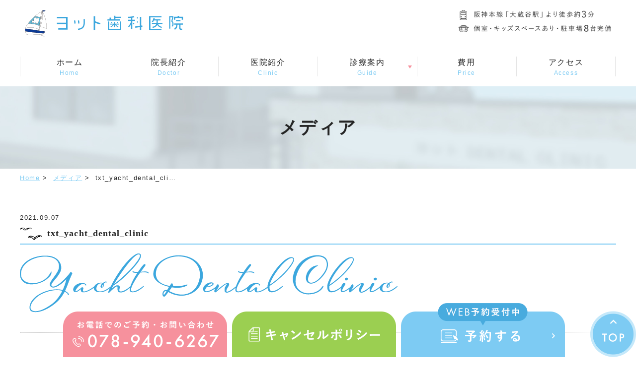

--- FILE ---
content_type: text/html; charset=UTF-8
request_url: https://www.yacht-dc.com/sample-page/attachment/txt_yacht_dental_clinic/
body_size: 27562
content:
<!DOCTYPE html>
<html lang="ja"
	prefix="og: https://ogp.me/ns#" >
<head>
<!-- Google Tag Manager -->
<script>(function(w,d,s,l,i){w[l]=w[l]||[];w[l].push({'gtm.start':
new Date().getTime(),event:'gtm.js'});var f=d.getElementsByTagName(s)[0],
j=d.createElement(s),dl=l!='dataLayer'?'&l='+l:'';j.async=true;j.src=
'https://www.googletagmanager.com/gtm.js?id='+i+dl;f.parentNode.insertBefore(j,f);
})(window,document,'script','dataLayer','GTM-TLNNNMN');</script>
<!-- End Google Tag Manager -->
<meta http-equiv="X-UA-Compatible" content="IE=edge">
<meta name="viewport" content="width=device-width,minimum-scale=1.0,maximum-scale=2.0,user-scalable=yes,initial-scale=1.0" />
<meta http-equiv="Content-Type" content="text/html; charset=UTF-8" />


		<!-- All in One SEO 4.1.3.4 -->
		<title>txt_yacht_dental_clinic | ヨット歯科医院</title>

		<!-- Global site tag (gtag.js) - Google Analytics -->
<script async src="https://www.googletagmanager.com/gtag/js?id=UA-208063276-1"></script>
<script>
 window.dataLayer = window.dataLayer || [];
 function gtag(){dataLayer.push(arguments);}
 gtag('js', new Date());

 gtag('config', 'UA-208063276-1');
</script>
		<meta property="og:site_name" content="ヨット歯科医院 |" />
		<meta property="og:type" content="article" />
		<meta property="og:title" content="txt_yacht_dental_clinic | ヨット歯科医院" />
		<meta property="article:published_time" content="2021-09-07T05:40:29Z" />
		<meta property="article:modified_time" content="2021-09-07T05:40:46Z" />
		<meta name="twitter:card" content="summary" />
		<meta name="twitter:domain" content="www.yacht-dc.com" />
		<meta name="twitter:title" content="txt_yacht_dental_clinic | ヨット歯科医院" />
		<script type="application/ld+json" class="aioseo-schema">
			{"@context":"https:\/\/schema.org","@graph":[{"@type":"WebSite","@id":"https:\/\/www.yacht-dc.com\/#website","url":"https:\/\/www.yacht-dc.com\/","name":"\u30e8\u30c3\u30c8\u6b6f\u79d1\u533b\u9662","publisher":{"@id":"https:\/\/www.yacht-dc.com\/#organization"}},{"@type":"Organization","@id":"https:\/\/www.yacht-dc.com\/#organization","name":"\u30e8\u30c3\u30c8\u6b6f\u79d1\u533b\u9662","url":"https:\/\/www.yacht-dc.com\/"},{"@type":"BreadcrumbList","@id":"https:\/\/www.yacht-dc.com\/sample-page\/attachment\/txt_yacht_dental_clinic\/#breadcrumblist","itemListElement":[{"@type":"ListItem","@id":"https:\/\/www.yacht-dc.com\/#listItem","position":"1","item":{"@type":"WebPage","@id":"https:\/\/www.yacht-dc.com\/","name":"\u30db\u30fc\u30e0","description":"\u660e\u77f3\u5e02\u5927\u8535\u753a\u306e\u30e8\u30c3\u30c8\u6b6f\u79d1\u533b\u9662\u306e\u516c\u5f0f\u30db\u30fc\u30e0\u30da\u30fc\u30b8\u3067\u3059\u3002\u30e8\u30c3\u30c8\u6b6f\u79d1\u533b\u9662\u3067\u306f\u3001\u5730\u57df\u5bc6\u7740\u306e\u304b\u304b\u308a\u3064\u3051\u533b\u3068\u3057\u3066\u3001\u866b\u6b6f\u3084\u5c0f\u5150\u6b6f\u79d1\u306a\u3069\u306e\u4fdd\u967a\u8a3a\u7642\u3092\u306f\u3058\u3081\u3001\u77ef\u6b63\u6b6f\u79d1\u3084\u6b6f\u9ac4\u4fdd\u5b58\u7642\u6cd5\u306a\u3069\u5e45\u5e83\u3044\u8a3a\u7642\u306b\u5bfe\u5fdc\u3057\u3066\u304a\u308a\u307e\u3059\u3002\u307e\u305f\u3001\u5b50\u4f9b\u304b\u3089\u5927\u4eba\u307e\u3067\u591a\u304f\u306e\u5e74\u9f62\u5c64\u306e\u65b9\u3005\u306b\u3054\u6765\u9662\u9802\u3044\u3066\u304a\u308a\u307e\u3059\u3002","url":"https:\/\/www.yacht-dc.com\/"},"nextItem":"https:\/\/www.yacht-dc.com\/sample-page\/attachment\/txt_yacht_dental_clinic\/#listItem"},{"@type":"ListItem","@id":"https:\/\/www.yacht-dc.com\/sample-page\/attachment\/txt_yacht_dental_clinic\/#listItem","position":"2","item":{"@type":"WebPage","@id":"https:\/\/www.yacht-dc.com\/sample-page\/attachment\/txt_yacht_dental_clinic\/","name":"txt_yacht_dental_clinic","url":"https:\/\/www.yacht-dc.com\/sample-page\/attachment\/txt_yacht_dental_clinic\/"},"previousItem":"https:\/\/www.yacht-dc.com\/#listItem"}]},{"@type":"Person","@id":"https:\/\/www.yacht-dc.com\/author\/yacht\/#author","url":"https:\/\/www.yacht-dc.com\/author\/yacht\/","name":"yacht","image":{"@type":"ImageObject","@id":"https:\/\/www.yacht-dc.com\/sample-page\/attachment\/txt_yacht_dental_clinic\/#authorImage","url":"https:\/\/secure.gravatar.com\/avatar\/4552123218c6fc3342bcc93bdeb111ff?s=96&d=mm&r=g","width":"96","height":"96","caption":"yacht"}},{"@type":"ItemPage","@id":"https:\/\/www.yacht-dc.com\/sample-page\/attachment\/txt_yacht_dental_clinic\/#itempage","url":"https:\/\/www.yacht-dc.com\/sample-page\/attachment\/txt_yacht_dental_clinic\/","name":"txt_yacht_dental_clinic | \u30e8\u30c3\u30c8\u6b6f\u79d1\u533b\u9662","inLanguage":"ja","isPartOf":{"@id":"https:\/\/www.yacht-dc.com\/#website"},"breadcrumb":{"@id":"https:\/\/www.yacht-dc.com\/sample-page\/attachment\/txt_yacht_dental_clinic\/#breadcrumblist"},"author":"https:\/\/www.yacht-dc.com\/author\/yacht\/#author","creator":"https:\/\/www.yacht-dc.com\/author\/yacht\/#author","datePublished":"2021-09-07T05:40:29+09:00","dateModified":"2021-09-07T05:40:46+09:00"}]}
		</script>
		<!-- All in One SEO -->

<link rel='dns-prefetch' href='//ajax.googleapis.com' />
<link rel='dns-prefetch' href='//s.w.org' />
<link rel="alternate" type="application/rss+xml" title="ヨット歯科医院 &raquo; フィード" href="https://www.yacht-dc.com/feed/" />
<link rel="alternate" type="application/rss+xml" title="ヨット歯科医院 &raquo; コメントフィード" href="https://www.yacht-dc.com/comments/feed/" />
<link rel="alternate" type="application/rss+xml" title="ヨット歯科医院 &raquo; txt_yacht_dental_clinic のコメントのフィード" href="https://www.yacht-dc.com/sample-page/attachment/txt_yacht_dental_clinic/feed/" />
<link rel='stylesheet' id='wp-block-library-css'  href='https://www.yacht-dc.com/wp-includes/css/dist/block-library/style.min.css?ver=5.9.12' media='all' />
<style id='global-styles-inline-css'>
body{--wp--preset--color--black: #000000;--wp--preset--color--cyan-bluish-gray: #abb8c3;--wp--preset--color--white: #ffffff;--wp--preset--color--pale-pink: #f78da7;--wp--preset--color--vivid-red: #cf2e2e;--wp--preset--color--luminous-vivid-orange: #ff6900;--wp--preset--color--luminous-vivid-amber: #fcb900;--wp--preset--color--light-green-cyan: #7bdcb5;--wp--preset--color--vivid-green-cyan: #00d084;--wp--preset--color--pale-cyan-blue: #8ed1fc;--wp--preset--color--vivid-cyan-blue: #0693e3;--wp--preset--color--vivid-purple: #9b51e0;--wp--preset--gradient--vivid-cyan-blue-to-vivid-purple: linear-gradient(135deg,rgba(6,147,227,1) 0%,rgb(155,81,224) 100%);--wp--preset--gradient--light-green-cyan-to-vivid-green-cyan: linear-gradient(135deg,rgb(122,220,180) 0%,rgb(0,208,130) 100%);--wp--preset--gradient--luminous-vivid-amber-to-luminous-vivid-orange: linear-gradient(135deg,rgba(252,185,0,1) 0%,rgba(255,105,0,1) 100%);--wp--preset--gradient--luminous-vivid-orange-to-vivid-red: linear-gradient(135deg,rgba(255,105,0,1) 0%,rgb(207,46,46) 100%);--wp--preset--gradient--very-light-gray-to-cyan-bluish-gray: linear-gradient(135deg,rgb(238,238,238) 0%,rgb(169,184,195) 100%);--wp--preset--gradient--cool-to-warm-spectrum: linear-gradient(135deg,rgb(74,234,220) 0%,rgb(151,120,209) 20%,rgb(207,42,186) 40%,rgb(238,44,130) 60%,rgb(251,105,98) 80%,rgb(254,248,76) 100%);--wp--preset--gradient--blush-light-purple: linear-gradient(135deg,rgb(255,206,236) 0%,rgb(152,150,240) 100%);--wp--preset--gradient--blush-bordeaux: linear-gradient(135deg,rgb(254,205,165) 0%,rgb(254,45,45) 50%,rgb(107,0,62) 100%);--wp--preset--gradient--luminous-dusk: linear-gradient(135deg,rgb(255,203,112) 0%,rgb(199,81,192) 50%,rgb(65,88,208) 100%);--wp--preset--gradient--pale-ocean: linear-gradient(135deg,rgb(255,245,203) 0%,rgb(182,227,212) 50%,rgb(51,167,181) 100%);--wp--preset--gradient--electric-grass: linear-gradient(135deg,rgb(202,248,128) 0%,rgb(113,206,126) 100%);--wp--preset--gradient--midnight: linear-gradient(135deg,rgb(2,3,129) 0%,rgb(40,116,252) 100%);--wp--preset--duotone--dark-grayscale: url('#wp-duotone-dark-grayscale');--wp--preset--duotone--grayscale: url('#wp-duotone-grayscale');--wp--preset--duotone--purple-yellow: url('#wp-duotone-purple-yellow');--wp--preset--duotone--blue-red: url('#wp-duotone-blue-red');--wp--preset--duotone--midnight: url('#wp-duotone-midnight');--wp--preset--duotone--magenta-yellow: url('#wp-duotone-magenta-yellow');--wp--preset--duotone--purple-green: url('#wp-duotone-purple-green');--wp--preset--duotone--blue-orange: url('#wp-duotone-blue-orange');--wp--preset--font-size--small: 13px;--wp--preset--font-size--medium: 20px;--wp--preset--font-size--large: 36px;--wp--preset--font-size--x-large: 42px;}.has-black-color{color: var(--wp--preset--color--black) !important;}.has-cyan-bluish-gray-color{color: var(--wp--preset--color--cyan-bluish-gray) !important;}.has-white-color{color: var(--wp--preset--color--white) !important;}.has-pale-pink-color{color: var(--wp--preset--color--pale-pink) !important;}.has-vivid-red-color{color: var(--wp--preset--color--vivid-red) !important;}.has-luminous-vivid-orange-color{color: var(--wp--preset--color--luminous-vivid-orange) !important;}.has-luminous-vivid-amber-color{color: var(--wp--preset--color--luminous-vivid-amber) !important;}.has-light-green-cyan-color{color: var(--wp--preset--color--light-green-cyan) !important;}.has-vivid-green-cyan-color{color: var(--wp--preset--color--vivid-green-cyan) !important;}.has-pale-cyan-blue-color{color: var(--wp--preset--color--pale-cyan-blue) !important;}.has-vivid-cyan-blue-color{color: var(--wp--preset--color--vivid-cyan-blue) !important;}.has-vivid-purple-color{color: var(--wp--preset--color--vivid-purple) !important;}.has-black-background-color{background-color: var(--wp--preset--color--black) !important;}.has-cyan-bluish-gray-background-color{background-color: var(--wp--preset--color--cyan-bluish-gray) !important;}.has-white-background-color{background-color: var(--wp--preset--color--white) !important;}.has-pale-pink-background-color{background-color: var(--wp--preset--color--pale-pink) !important;}.has-vivid-red-background-color{background-color: var(--wp--preset--color--vivid-red) !important;}.has-luminous-vivid-orange-background-color{background-color: var(--wp--preset--color--luminous-vivid-orange) !important;}.has-luminous-vivid-amber-background-color{background-color: var(--wp--preset--color--luminous-vivid-amber) !important;}.has-light-green-cyan-background-color{background-color: var(--wp--preset--color--light-green-cyan) !important;}.has-vivid-green-cyan-background-color{background-color: var(--wp--preset--color--vivid-green-cyan) !important;}.has-pale-cyan-blue-background-color{background-color: var(--wp--preset--color--pale-cyan-blue) !important;}.has-vivid-cyan-blue-background-color{background-color: var(--wp--preset--color--vivid-cyan-blue) !important;}.has-vivid-purple-background-color{background-color: var(--wp--preset--color--vivid-purple) !important;}.has-black-border-color{border-color: var(--wp--preset--color--black) !important;}.has-cyan-bluish-gray-border-color{border-color: var(--wp--preset--color--cyan-bluish-gray) !important;}.has-white-border-color{border-color: var(--wp--preset--color--white) !important;}.has-pale-pink-border-color{border-color: var(--wp--preset--color--pale-pink) !important;}.has-vivid-red-border-color{border-color: var(--wp--preset--color--vivid-red) !important;}.has-luminous-vivid-orange-border-color{border-color: var(--wp--preset--color--luminous-vivid-orange) !important;}.has-luminous-vivid-amber-border-color{border-color: var(--wp--preset--color--luminous-vivid-amber) !important;}.has-light-green-cyan-border-color{border-color: var(--wp--preset--color--light-green-cyan) !important;}.has-vivid-green-cyan-border-color{border-color: var(--wp--preset--color--vivid-green-cyan) !important;}.has-pale-cyan-blue-border-color{border-color: var(--wp--preset--color--pale-cyan-blue) !important;}.has-vivid-cyan-blue-border-color{border-color: var(--wp--preset--color--vivid-cyan-blue) !important;}.has-vivid-purple-border-color{border-color: var(--wp--preset--color--vivid-purple) !important;}.has-vivid-cyan-blue-to-vivid-purple-gradient-background{background: var(--wp--preset--gradient--vivid-cyan-blue-to-vivid-purple) !important;}.has-light-green-cyan-to-vivid-green-cyan-gradient-background{background: var(--wp--preset--gradient--light-green-cyan-to-vivid-green-cyan) !important;}.has-luminous-vivid-amber-to-luminous-vivid-orange-gradient-background{background: var(--wp--preset--gradient--luminous-vivid-amber-to-luminous-vivid-orange) !important;}.has-luminous-vivid-orange-to-vivid-red-gradient-background{background: var(--wp--preset--gradient--luminous-vivid-orange-to-vivid-red) !important;}.has-very-light-gray-to-cyan-bluish-gray-gradient-background{background: var(--wp--preset--gradient--very-light-gray-to-cyan-bluish-gray) !important;}.has-cool-to-warm-spectrum-gradient-background{background: var(--wp--preset--gradient--cool-to-warm-spectrum) !important;}.has-blush-light-purple-gradient-background{background: var(--wp--preset--gradient--blush-light-purple) !important;}.has-blush-bordeaux-gradient-background{background: var(--wp--preset--gradient--blush-bordeaux) !important;}.has-luminous-dusk-gradient-background{background: var(--wp--preset--gradient--luminous-dusk) !important;}.has-pale-ocean-gradient-background{background: var(--wp--preset--gradient--pale-ocean) !important;}.has-electric-grass-gradient-background{background: var(--wp--preset--gradient--electric-grass) !important;}.has-midnight-gradient-background{background: var(--wp--preset--gradient--midnight) !important;}.has-small-font-size{font-size: var(--wp--preset--font-size--small) !important;}.has-medium-font-size{font-size: var(--wp--preset--font-size--medium) !important;}.has-large-font-size{font-size: var(--wp--preset--font-size--large) !important;}.has-x-large-font-size{font-size: var(--wp--preset--font-size--x-large) !important;}
</style>
<link rel='stylesheet' id='slick-style-css'  href='https://www.yacht-dc.com/wp-content/themes/originalstyle-1column_02/css/slick.css?ver=5.9.12' media='all' />
<link rel='stylesheet' id='simplelightbox-style-css'  href='https://www.yacht-dc.com/wp-content/themes/originalstyle-1column_02/css/simplelightbox.min.css?ver=5.9.12' media='all' />
<link rel='stylesheet' id='originalstylecommon-style-css'  href='https://www.yacht-dc.com/wp-content/themes/originalstyle-1column_02/common.css?ver=5.9.12' media='all' />
<link rel='stylesheet' id='originalstyle-style-css'  href='https://www.yacht-dc.com/wp-content/themes/originalstyle-1column_02/style.css?ver=5.9.12' media='all' />
<link rel='stylesheet' id='originalstyleindex-style-css'  href='https://www.yacht-dc.com/wp-content/themes/originalstyle-1column_02/index.css?ver=5.9.12' media='all' />
<link rel="stylesheet" href="https://use.typekit.net/yib1fzw.css">
</head>

<body class="attachment attachment-template-default single single-attachment postid-32 attachmentid-32 attachment-png category-name- single-post single single-in-" >
<!-- Google Tag Manager (noscript) -->
<noscript><iframe src="https://www.googletagmanager.com/ns.html?id=GTM-TLNNNMN"
height="0" width="0" style="display:none;visibility:hidden"></iframe></noscript>
<!-- End Google Tag Manager (noscript) -->
<div id="header">
<div class="inner clearfix">
 
<div id="custom_html-2" class="widget_text headerinner"><div class="textwidget custom-html-widget"><h1><a href="https://www.yacht-dc.com"><img src="https://www.yacht-dc.com/wp-content/themes/originalstyle-1column_02/img/logo.png" alt="ヨット歯科医院"></a></h1>
<div class="h_info">
<p class="txt"><img src="https://www.yacht-dc.com/wp-content/themes/originalstyle-1column_02/img/h_txt_3.png" alt="山陽電鉄「大蔵谷駅」より徒歩約3分 バリアフリー・駐車場8台完備" class="pc"><img src="https://www.yacht-dc.com/wp-content/themes/originalstyle-1column_02/img/sp_h_txt.png" alt="山陽電鉄「大蔵谷駅」より徒歩約3分 バリアフリー・駐車場8台完備" class="sp"></p>
</div>

<ul class="sp">
<li><a href="https://www.yacht-dc.com/"><img src="https://www.yacht-dc.com/wp-content/themes/originalstyle-1column_02/img/sp_nav01.png" alt="HOME"></a></li>
<li><a href="https://www.yacht-dc.com/doctor/"><img src="https://www.yacht-dc.com/wp-content/themes/originalstyle-1column_02/img/sp_nav02.png" alt="院長紹介"></a></li>
<li><a href="https://www.yacht-dc.com/clinic/"><img src="https://www.yacht-dc.com/wp-content/themes/originalstyle-1column_02/img/sp_nav03.png" alt="医院紹介"></a></li>
<li><a href="https://www.yacht-dc.com/clinic/#a03"><img src="https://www.yacht-dc.com/wp-content/themes/originalstyle-1column_02/img/sp_nav04.png" alt="アクセス"></a></li>
<li id="toggle"><a><img src="https://www.yacht-dc.com/wp-content/themes/originalstyle-1column_02/img/sp_nav05.png" alt="メニュー"></a></li>
</ul></div></div></div>
</div>
<div id="nav">
<div class="inner">

 
<div class="textwidget custom-html-widget"><div class="menu-header-nav-container">
<ul class="menu" id="menu-header-nav">
<li class="nav01"><a href="https://www.yacht-dc.com/">ホーム<span class="nav_span">Home</span></a></li>
<li class="nav02"><a href="https://www.yacht-dc.com/doctor/">院長紹介<span class="nav_span">Doctor</span></a></li>
<li class="nav03"><a href="https://www.yacht-dc.com/clinic/">医院紹介<span class="nav_span">Clinic</span></a></li>
<li class="nav04 has_children wide"><a>診療案内<span class="nav_span">Guide</span></a>
<div class="submenu-wrap submenu-sp">
<div class="submenu-inner">
<ul class="sub-menu">
<li class="ttl"><a href="https://www.yacht-dc.com/child/"><span>小児歯科</span></a></li>
<li><a href="https://www.yacht-dc.com/milk_teeth/">乳歯（子供の歯）がグラグラしてるけど抜けない場合の対処法</a></li>
<li class="ttl"><a href="https://www.yacht-dc.com/orthodontics/"><span>矯正歯科</span></a></li>
<li><a href="https://www.yacht-dc.com/cost/">子供の歯並びの矯正はいつから？費用は？</a></li>
<li><a href="https://www.yacht-dc.com/dentition/">乳歯の歯並びが悪い子供の例</a></li>
<li><a href="https://www.yacht-dc.com/invisalign/">インビザライン</a></li>
<li><a href="https://www.yacht-dc.com/invisalign_go/">インビザラインGo</a></li>
<li class="ttl"><a href="https://www.yacht-dc.com/pulp/"><span>歯髄保存療法</span></a></li>
</ul>
<ul class="sub-menu">
<li class="ttl"><a href="https://www.yacht-dc.com/prevention/"><span>予防歯科</span></a></li>
<li><a href="https://www.yacht-dc.com/fluorine/">フッ素塗布の頻度・料金は？効果は？</a></li>
<li><a href="https://www.yacht-dc.com/bad_breath/">口が臭い（口臭）の原因とセルフチェック</a></li>
<li class="ttl"><a href="https://www.yacht-dc.com/caries/"><span>むし歯（虫歯）治療</span></a></li>
<li><a href="https://www.yacht-dc.com/approach/">子供の歯が黒いのは虫歯？原因と対処法</a></li>
<li class="ttl"><a href="https://www.yacht-dc.com/ceramic/"><span>セラミック治療</span></a></li>
<li><a href="https://www.yacht-dc.com/cad_cam/">CAD/CAM冠について</a></li>
<li class="ttl"><a href="https://www.yacht-dc.com/implant/"><span>インプラント</span></a></li>
<li><a href="https://www.yacht-dc.com/zirconia-implant/">ジルコニアインプラント</a></li>
</ul>
<ul class="sub-menu">
<li class="ttl"><a href="https://www.yacht-dc.com/periodontal_disease/"><span>歯周病</span></a></li>
<li class="ttl"><a href="https://www.yacht-dc.com/dentures/"><span>入れ歯</span></a></li>
<li class="ttl"><a href="https://www.yacht-dc.com/root_canal/"><span>根管治療</span></a></li>
<li class="ttl"><a href="https://www.yacht-dc.com/wisdom_tooth/"><span>親知らず抜歯</span></a></li>
<li class="ttl"><a href="https://www.yacht-dc.com/whitening/"><span>ホワイトニング</span></a></li>
</ul>
</div>
</div>
</li>
<li class="nav05"><a href="https://www.yacht-dc.com/cost_list/">費用<span class="nav_span">Price</span></a></li>
<li class="nav06"><a href="https://www.yacht-dc.com/clinic/#a03">アクセス<span class="nav_span">Access</span></a></li>
</ul>
</div></div></div>
</div>
<div id="contents">
    <div class="page-title"><h2>メディア</h2></div>    <div class="bread_wrap"><ul class="bread">
    <li><a href="https://www.yacht-dc.com/">Home</a>&nbsp;&gt;&nbsp;</li>
	<li><a href="https://www.yacht-dc.com/attachment/">メディア</a>&nbsp;&gt;&nbsp;</li>    <li>txt_yacht_dental_cli…</li>
	</ul>
</div>
<div class="inner clearfix">
<div id="main" class="mainblock ">
            
<div class="entry-block clearfix block">
    <div class="dateBlock">2021.09.07</div>
	<h3>txt_yacht_dental_clinic</h3>
	<div class="entry">
	<p class="attachment"><a href='https://www.yacht-dc.com/wp-content/uploads/txt_yacht_dental_clinic.png'><img width="760" height="119" src="https://www.yacht-dc.com/wp-content/uploads/txt_yacht_dental_clinic.png" class="attachment-medium size-medium" alt="Yacht Dental Clinic" loading="lazy" /></a></p>
	</div>
 </div>

    </div>
<div id="aside">

 
<div id="custom_html-4" class="widget_text sideinner"><div class="textwidget custom-html-widget"><div class="inq">
<div class="inq01"><a href="#header"><img src="https://www.yacht-dc.com/wp-content/themes/originalstyle-1column_02/img/pagetop.png" alt="一番上に戻る"></a></div>
<div class="clearfix hidden">

	
<a href="tel:078-940-6267" onclick="gtag('event', 'phone-number-tap', {'event_category': 'smartphone','event_label': 'fixation'});"><img class="pc" src="https://www.yacht-dc.com/wp-content/themes/originalstyle-1column_02/img/side01.png" alt="お電話でのご予約・お問い合わせ"><img class="sp" src="https://www.yacht-dc.com/wp-content/themes/originalstyle-1column_02/img/sp_side01.png" alt="お電話でのご予約・お問い合わせ"></a>
<a href="https://www.yacht-dc.com/cancellation-policy/" target="_blank" onclick="gtag('event', 'web-tap', {'event_category': 'web-smartphone','event_label': 'web-fixation'});" class="pc" rel="noopener"><img class="pc" src="https://www.yacht-dc.com/wp-content/themes/originalstyle-1column_02/img/side03.png" alt="キャンセルポリシー"></a>
	<a href="https://www.yacht-dc.com/cancellation-policy/" target="_blank" onclick="gtag('event', 'web-tap', {'event_category': 'web-smartphone','event_label': 'web-fixation'});" class="sp" rel="noopener"><img class="sp" src="https://www.yacht-dc.com/wp-content/themes/originalstyle-1column_02/img/sp_side03.png" alt="キャンセルポリシー"></a>
<a href="https://www.genifix.jp/yacht-dc-caa/" target="_blank" rel="noopener" onclick="gtag('event', 'web-tap', {'event_category': 'web-smartphone','event_label': 'web-fixation'});"><img class="pc" src="https://www.yacht-dc.com/wp-content/uploads/side03_yoyaku.png" alt="24時間WEB予約"><img class="sp" src="https://www.yacht-dc.com/wp-content/uploads/sp_side03_yoyaku.png" alt="24時間WEB予約"></a>
</div>
</div></div></div></div></div>
 
</div>

<div class="" id="footer">
<div class="inner clearfix ">
 
<div id="custom_html-5" class="widget_text footerinner"><div class="textwidget custom-html-widget"><div class="footer_info">
<div class="topinner">
<div class="logo"><img src="https://www.yacht-dc.com/wp-content/themes/originalstyle-1column_02/img/f_logo.png" alt="ヨット歯科医院" /></div>
<div class="columns">
<div class="column col_2">
<p>〒673-0872　兵庫県明石市大蔵町26-5</p>
<div class="tel hidden">
<p><strong>お電話でのご予約・お問い合わせ</strong></p>
<a href="tel:078-940-6267" onclick="gtag('event', 'phone-number-tap', {'event_category': 'smartphone','event_label': 'footer'});"><img src="https://www.yacht-dc.com/wp-content/themes/originalstyle-1column_02/img/f_tel.png" alt="078-940-6267"></a>
</div>
<ul class="catch">
<li class="barrier">バリアフリー設計</li>
<li class="parking">駐車場8台完備</li>
</ul>
</div>
<div class="column col_2">
<table class="time-table">
<thead>
<tr>
<th>診療時間</th>
<th>月</th>
<th>火</th>
<th>水</th>
<th>木</th>
<th>金</th>
<th>土</th>
<th>日</th>
</tr>
</thead>
<tbody>
<tr>
<th>9:00-13:00</th>
<td><span class="color01">●</span></td>
<td><span class="color01">●</span></td>
<td><span class="color01">●</span></td>
<td>―</td>
<td><span class="color01">●</span></td>
<td><span class="color02">▲</span></td>
<td>―</td>
</tr>
<tr>
<th>14:10-18:10</th>
<td><span class="color01">●</span></td>
<td><span class="color01">●</span></td>
<td><span class="color01">●</span></td>
<td>―</td>
<td><span class="color01">●</span></td>
<td>―</td>
<td>―</td>
</tr>
</tbody>
</table>
<p><span class="color02">▲</span>…土曜日は9:00〜14:20／休診日：木・日・祝<br />
【初診最終受付時間】<br />（平日）17時10分／（土曜）13時20分<br /><br /></p>
</div>
</div>
</div>
</div>
<div class="f_map googlemap">
<iframe src="https://www.google.com/maps/embed?pb=!1m18!1m12!1m3!1d820.5793323165257!2d135.0061808292414!3d34.646688102069255!2m3!1f0!2f0!3f0!3m2!1i1024!2i768!4f13.1!3m3!1m2!1s0x0%3A0x0!2zMzTCsDM4JzQ4LjEiTiAxMzXCsDAwJzI0LjIiRQ!5e0!3m2!1sja!2sjp!4v1636345682014!5m2!1sja!2sjp"></iframe>
</div>
<div class="topinner">
<div class="menu-footer-nav-container clearfix">
<div id="menu-footer-nav" class="menu">
<div class="menu-item-has-children">
<ul class="sub-menu">
<li><a href="https://www.yacht-dc.com/sitemap">サイトマップ</a></li>
<p>　／　</p>
<li><a href="https://www.dental-iiha.com/d0090192.html" target="_blank" rel="noopener">施設基準に係わる掲示事項</a></li>
</ul>
</div>
</div>
</div>
<style>@media screen and (max-width:768px) {.prod-bnr {width: 250px !important}/* ←width値でSPサイズを調整 */}</style>
<div class="prod-bnr" style="width: 25%;margin:0 auto;"><!-- ←width値でPCサイズを調整 --><a style="border: 1px solid #E4E4E4; display: block;" href="https://www.method-innovation.co.jp/" target="_blank" rel="noopener"><img style="width:100%;height:auto;margin:0;vertical-align:bottom;" src="https://www.method-innovation.co.jp/bnr/logo-method.svg" alt="歯科ホームページ作成" /></a><a style="padding-top: 3.75%; text-decoration: none; flex-flow: row wrap; justify-content: center; display: flex; color: #4d4d4d;" href="https://www.method-innovation.co.jp/" target="_blank" rel="noopener"><span style="font-size: 14px; font-family: '游ゴシック体',YuGothic,'游ゴシック','Yu Gothic',sans-serif; font-feature-settings: 'palt' 1; letter-spacing: 0.04em; font-weight: bold; text-align: left;">歯科ホームページ制作</span></a></div>
<div class="copyright"><p>明石市大蔵町の歯医者&copy;ヨット歯科医院</p></div>
</div></div></div></div>
</div>
 
<script src='https://ajax.googleapis.com/ajax/libs/jquery/1.10.1/jquery.min.js?ver=1.10.1' id='jquery-js'></script>
<script src='https://www.yacht-dc.com/wp-content/themes/originalstyle-1column_02/js/script.js?ver=5.9.12' id='originalscript-script-js'></script>
<script src='https://www.yacht-dc.com/wp-content/themes/originalstyle-1column_02/js/slick.min.js?ver=5.9.12' id='slick-script-js'></script>
<script src='https://www.yacht-dc.com/wp-content/themes/originalstyle-1column_02/js/simple-lightbox.min.js?ver=5.9.12' id='simple-lightbox-script-js'></script>
<script src='https://www.yacht-dc.com/wp-content/themes/originalstyle-1column_02/js/loop.js?ver=5.9.12' id='loop-script-js'></script>

</body>
</html>

--- FILE ---
content_type: text/css
request_url: https://www.yacht-dc.com/wp-content/themes/originalstyle-1column_02/style.css?ver=5.9.12
body_size: 36678
content:
@charset "UTF-8";
/*
Theme Name:Original Style - 1column
Version:1.1
2016.11.05
*全ページ共通の指定
*投稿、画像
*見出し、リスト、
*横並びボックス
*googlemap、youtube
*
*/

/* ======== カラーメモ ========

メインカラー: #7dcbf3;
メインハイライト: #e7f6fd;
サブカラー: #f6919d;

*/

/*==========================
投稿（ブログ、新着情報）
==========================*/

.entry-block { /* 一投稿を囲むブロック */
  padding-bottom: 1.5em;
  margin-bottom: 2em;
  border-bottom: 1px dotted #ccc;
}
.entry-block .dateBlock { /* 日時 */
  font-size: 13px;
  padding-bottom: 0.5em;
  padding-top: 0.5em;
}
/* ブログページのカテゴリーリスト --------------------*/

#aside .menu-blog {
  padding: 10px 10px 20px;
  box-sizing: border-box;
  margin-top: 1em;
  background: #e7f6fd;
}
#aside .menu-blog h3 {
  border-bottom: 1px dotted #ccc;
  color: #7dcbf3;
  font-size: 18px;
  padding: 0.6em 0 0.7em;
  text-align: center;
  margin-bottom: 0.8em;
  letter-spacing: 0.12em;
}
#aside .menu-blog li {
  font-size: 11px;
}
#aside .menu-blog li a {
  position: relative;
  padding-left: 1em;
  font-size: 14px;
  color: #252525;
  text-decoration: none;
}
#aside .menu-blog li a:hover {
  color: #7dcbf3;
  text-decoration: none;
}
#aside .menu-blog li a::after {
  position: absolute;
  content: "";
  top: 0.5em;
  left: 0.3em;
  width: 3px;
  height: 3px;
  border-radius: 50%;
  background: #7dcbf3;
}
/*-- ページネーション ------------*/

.pager {
  font-size: 88%; /*14px*/
  margin-bottom: 3em;
}
.pager span.current, .pager a {
  display: inline-block;
  margin-right: 5px;
  width: 25px;
  height: 25px;
  line-height: 25px;
  background: #fff;
  text-decoration: none;
  color: #51504e;
  text-align: center;
}
.pager a:hover {
}
.pager span.current { /* 今のページ */
  color: #fff;
}
/*==========================
画像
==========================*/

img {
  height: auto;
  vertical-align: bottom;
  max-width: 100%;
  max-height: 100%;
}
.mainblock img {
  max-width: 100%;
}
/* 真ん中寄せ */
.aligncenter {
  display: block;
  margin: 0 auto;
}
/* 小さい画像に対応 */
.img_size img, img.img_size {
  width: auto !important;
}
/*==========================
見出し
==========================*/
.post-type-page h3, .under h3,
.entry-block h3, .mce-content-body h4, .under h4,
.entry-block h4,.mce-content-body h5, .under h5,
.entry-block h5,.post-type-page h6, .under h6,
.title p {
  font-family: "游明朝", YuMincho, "Hiragino Mincho ProN", "Hiragino Mincho Pro", "ＭＳ 明朝", serif;
}
/*-- H3 ------------*/

.post-type-page h3, .under h3 {
  font-size: 30px;
  font-weight: bold;
  text-align: center;
  color: #252525;
  line-height: 1.3;
  letter-spacing: 0.06em;
  padding: 0;
  padding-top: 75px;
  margin: 3em auto 1em;
  position: relative;
}
.post-type-page h3::before, .under h3::before {
  content: '';
  position: absolute;
  margin: auto;
  display: block;
  left: 0;
  right: 0;
  top: 0;
  bottom: auto;
  width: 58px;
  height: 63px;
  background: url("img/h3.png") no-repeat center / cover;
}
.post-type-page h3::after, .under h3::after {
}
.mainblock > h3:first-child, .mainblock > div:first-child h3, .mainblock > h3:first-of-type {
  margin-top: 0;
}
.post-type-page .h3_bg h3 {
}
/*-- H4 投稿タイトル ------------*/

.entry-block h3, .mce-content-body h4, .under h4 {
  font-size: 24px;
  color: #252525;
  line-height: 1.3;
  letter-spacing: 0.06em;
  position: relative;
  font-weight: bold;
  padding: 0 0 0.5em;
  padding-left: 55px;
  border-bottom: 2px solid #7dcbf3;
  margin: 1.5em auto 1em;
  box-sizing: border-box;
}
.entry-block h3:before, .mce-content-body h4::before, .under h4::before {
  content: '';
  display: block;
  position: absolute;
  background: url("img/h4.png") no-repeat center / cover;
  width: 45px;
  height: 25px;
  left: 0;
  right: auto;
  top: 0;
  bottom: auto;
}
.mce-content-body div.h3 + h4, div.h3 + h4 {
  margin-top: 0;
}
/* 投稿タイトルのみ */
.entry-block h3 {
  font-size: 18px;
  margin-top: 0;
}
.entry-block h3 a {
  color: #252525;
  text-decoration: none;
}
.entry-block h3 a:hover {
  color: #7dcbf3;
}
.under h3 + h4, .under div.h3 + h4, .under div.h3 + div.h4 h4 {
  margin-top: 0 !important;
}
/*-- H5 ------------*/

.entry-block h4,.mce-content-body h5, .under h5 {
  font-size: 20px;
  font-weight: bold;
  color: #252525;
  display: block;
  position: relative;
  padding-left: 25px;
  line-height: 1.3;
  letter-spacing: 0.06em;
  margin: 1.5em 0 1em;
}
.entry-block h4:before,
.mce-content-body h5::before,
.under h5::before {
  content: '';
  display: block;
  margin: auto;
  position: absolute;
  left: 0;
  right: auto;
  top: 0;
  bottom: 0;
  width: 20px;
  height: 2px;
  background: #7dcbf3
}
.under h4 + h5, .under div.h4 + h5 {
  margin-top: 0 !important;
}
/*-- H6 ------------*/

.entry-block h5,.post-type-page h6, .under h6 {
  font-size: 18px;
  font-weight: bold;
  line-height: 1.3;
  letter-spacing: 0.06em;
  margin: 1.5em 0 1em;
  display: table;
  background: #f5f2ed;
  color: #252525;
  padding: .4em 1.2em;
  position: relative;
  display: table;
}
.post-type-page h6:after, .under h6:after {
  content: '';
}
/*-- 数字付きの見出し ------------*/
.number {
display: inline-block;
    vertical-align: baseline;
    font-size: 76%;
    padding: 0.2em 0.6em 0.2em;
    margin-right: 0.4em;
    background: #7dcbf3;
    color: #fff;
    border-radius: 2px;
    margin-bottom: 0.2em;
    line-height: 1.4;
}
.number_title .number {
}
h3.number_title .number {
	font-size:175%;
	font-style:italic;
	color:#7dcbf3;
	background:none;
	padding:0;
	margin:0 0.3em 0 0;
	position:relative;
}
h3.number_title .number::after {
	content:"."
}
h4.h4_num,
h4.number_title{
	background:none!important;
	    padding-left: 0!important;
}
h4.h4_num:before{
    display: none;
}
h4.number_title .number {
	font-size:175%;
	font-style:italic;
	color:#7dcbf3;
	background:none;
	padding:0;
	margin:0 0.3em 0 0;
	position:relative;
}
h4.number_title .number::after {
	content:"."
}

.mce-content-body h5.number_title,
.under h5.number_title {
	border:none;
	margin-bottom:0.5em;
}

/*-- title ------------*/

.title p {
  font-size: 24px;
  font-weight: bold;
  margin: 0 0 10px;
  color: #7dcbf3;
}
/*==========================
リスト
==========================*/

/*-- UL ------------*/

/* ul01 */
.ul01 {
  margin-bottom: 1em;
}
.ul01 li {
  position: relative;
  margin-bottom: 0.3em;
  padding-left: 1.2em;
  box-sizing: border-box;
  line-height: 1.4;
}
.ul01 li::before {
  position: absolute;
  content: "";
  width: 10px;
  height: 10px;
  border-radius: 50%;
  background: #7dcbf3;
  top: 0;
  left: 0;
  margin: auto;
  bottom: 0;
}
/* ul02 */
.ul02 {
  margin-bottom: 1em;
}
.ul02 li {
  position: relative;
  margin-bottom: 0.5em;
  padding-left: 1.7em;
  box-sizing: border-box;
}
.ul02 li::before {
  position: absolute;
  content: "";
  width: 0.5em;
  height: 0.5em;
  border: 3px solid #f6919d;
  border-radius: 50%;
  top: 0.38em;
  left: 0.38em;
}
/* ul_check チェックのリスト */

.ul_check,.ul_arrow {
	margin-bottom:1em;
}
.ul_check li {
	position:relative;
	margin-bottom:0.5em;
	padding-left:1.8em;
}
.ul_check li::before {
    position: absolute;
    content: "";
    top: 4px;
    left: 0;
    background: url(img/icon_check.png) no-repeat;
    width: 19px;
    height: 20px;
}
/*ul.ul_check li:after {
	display: block;
	content: '';
	position: absolute;
	top: 9px;
	left: 9px;
	width: 8px;
	height: 3px;
	border-left: 2px solid #fff;
	border-bottom: 2px solid #fff;
	-webkit-transform: rotate(-45deg);
	transform: rotate(-45deg);
 z-index: 10;
}*/

/* ul_arrow 右向き三角のリスト */
.ul_arrow {
  box-sizing: border-box;
  margin: 0 auto 1em;
}
.ul_arrow li {
  position: relative;
  margin-bottom: 0.5em;
  padding-left: 1.2em;
}
.ul_arrow li:before {
  position: absolute;
  content: "";
  width: 0;
  height: 0;
  top: 0.35em;
  left: 7px;
  margin: 0 0 0 0;
  border: 6px solid transparent;
  border-top: 8px solid #7dcbf3;
  -moz-transform: rotate(-90deg);
  -webkit-transform: rotate(-90deg);
  -o-transform: rotate(-90deg);
  -ms-transform: rotate(-90deg);
  transform: rotate(-90deg);
}
.ul_arrow li a {
  text-decoration: none;
  color: #282828;
}
.ul_arrow li a:hover {
  text-decoration: underline;
}

.page-list{
  border: 2px solid #f5f2ed;
  border-radius: 5px;
  padding: 3% 5%;
}
.page-list li{
  position: relative;
  margin: 0.5em 0;
  padding-left: 36px;
}
.page-list li:before{
  content: '';
  position: absolute;
  top: 1px;
  left: 0;
  margin: auto;
  width: 26px;
  height: 26px;
  border: 0;
  background: #7dcbf3;
  border-radius: 50%;
}
.page-list li:after{
  content: '';
  position: absolute;
  top: 10px;
  left: 7px;
  margin: auto;
  width: 6px;
  height: 6px;
  border-top: 2px solid #fff;
  border-right: 2px solid #fff;
  transform: rotate(45deg);
  -o-transform: rotate(45deg);
  -ms-transform: rotate(45deg);
  -moz-transform: rotate(45deg);
  -webkit-transform: rotate(45deg);
}
.page-list li a {
  text-decoration: none;
  color: #252525;
}
.page-list li a:hover {
  color: #7dcbf3;
}
.page-list2 li{
  position: relative;
  margin: 0.5em 0;
}
.page-list2 li a {
  display: block;
  text-align: center;
  text-decoration: none;
  color: #7dcbf3;
  border: 1px solid #7dcbf3;
  background: #fff;
  border-radius: 6px;
  width: 100%;
  padding: 0.5em 1em;
  box-sizing: border-box;
  position: relative;
  transition: 200ms;
}
.page-list2 li a:after{
  content: '';
  position: absolute;
  top: 4px;
  right: 15px;
  bottom: 0;
  margin: auto;
  width: 6px;
  height: 6px;
  border-top: 1px solid #7dcbf3;
  border-right: 1px solid #7dcbf3;
  transform: rotate(45deg);
  -o-transform: rotate(45deg);
  -ms-transform: rotate(45deg);
  -moz-transform: rotate(45deg);
  -webkit-transform: rotate(45deg);
  transition: 200ms;
}
.page-list2 li a:hover {
  background: #7dcbf3;
  color: #fff;
}
.page-list2 li a:hover:after{
  border-color: #fff;
  right: 10px;
}

@media screen and (min-width: 768px) {
  .page-list{
    display:-webkit-box;
    display:-ms-flexbox;
    display:flex;
    -ms-flex-wrap: wrap;
    flex-wrap: wrap;
  }
  .page-list li{
    margin-right: 5%;
  }
}
@media screen and (max-width: 767px) {

}
/*-- OL ------------*/

.ol01 {
  margin-bottom: 1.2em;
}
.ol01 li {
  position: relative;
  margin-bottom: 0.4em;
}
.ollist {
  margin-bottom: 1.2em;
}
.ollist li {
  margin-bottom: 0.5em;
  list-style: none inside;
  counter-increment: ollist;
}
.ollist li:before {
  content: "(" counter(ollist) ") ";
}
/* 数字のOLリスト */

.ol_decimal {
  margin-bottom: 1.2em;
}
.ol_decimal {
  counter-reset: li;
  list-style: none;
  padding-left: 0;
}
.ol_decimal > li {
  position: relative;
  margin-bottom: 0.5em;
  padding-left: 2.5em;
}
.ol_decimal > li:before {
  content: counter(li) "";
  counter-increment: li;
  position: absolute;
  left: 0;
  color: #fff;
  width: 1.8em;
  height: 1.8em;
  background: #7dcbf3;
  border-radius: 50px;
  line-height: 1.8;
  text-align: center;
}
/*-- 横並びリスト ------------*/

.float-list {
  overflow: hidden;
}
.float-list li {
  margin-bottom: 0.5em;
}
/*==========================
テーブル
==========================*/

/*-- 診療時間表 ------------*/
.time-table {
  width: 100%;
  margin-bottom: 1em;
}
.time-table.private {
  width: 100%;
  margin-bottom: 1.5em;
  line-height: 1.5;
  border-bottom: 1px solid #252525;
  position: relative;
}
.time-table.private:after {
  content: '診療時間は決まり次第\Aお伝えします';
  white-space: pre;
  position: absolute;
  top: 0;
  left: 0;
  margin: auto;
  width: 100%;
  height: 100%;
  background: url(img/time_blank.jpg);
  font-size: 24px;
  font-weight: bold;
  text-align: center;
  line-height: 1.5;
  color: #fff;
  display:-webkit-box;
  display:-ms-flexbox;
  display:flex;
  -webkit-box-pack: center;
  justify-content: center;
  -webkit-box-align: center;
  -ms-flex-align: center;
  align-items: center;
}
@media screen and (max-width: 767px) {
  .time-table.private:after {
    font-size: 18px;
  }
}
.time-table th, .time-table td {
  text-align: center;
  font-weight: normal;
  padding: 1.2em 3px 1.1em;
  vertical-align: middle;
}
.time-table tbody tr:not(:first-child) th, .time-table tbody tr:not(:first-child) td {
  padding-top: 0;
}
.time-table thead th, .time-table thead td {
  padding: 0.7em 3px 0.6em;
  border-bottom: 1px solid #252525;
}
.time-table thead th {
  font-weight: bold;
  width: calc(70% / 7);
}
.time-table thead tr {
}
.time-table tbody {
  border-bottom: 1px solid #252525;
}
.time-table tbody th {
  width: 30%;
}
.time-table tbody td {
  font-size: 120%;
}
.time-table .color01,
.time-table + p .color01{
  color: #7dcbf3;
}
.time-table .color02,
.time-table + p .color02{
  color: #99cc00;
}

/*-- 基本のテーブル ------------*/
.table01 {
  width: 100%;
  margin-bottom: 1.5em;
}
.table01 th, .table01 td {
  padding: 1em 3%;
  text-align: left;
  vertical-align: top;
}
.table01 tr:first-child th{
  border-top: 1px solid #7dcbf3;
}
.table01 tr:first-child td {
  border-top: 1px solid #ddd;
}
.table01 th {
  font-weight: bold;
  width: 40%;
  color: #7dcbf3;
  border-bottom: 1px solid #7dcbf3;
}
.table01 td {
  border-bottom: 1px solid #ddd;
}
.table01.price th {
  width: 60%;
}
.table01.price td {
  text-align: right;
}
/*-- ボーダーのついたテーブル ------------*/
.border-table {
  width: 100%;
  font-size: 95%;
  margin-bottom: 1.5em;
  table-layout: fixed;
}
.border-table thead th,
.border-table thead td {
  background: #e7f6fd;
  color: #252525;
  text-align: center;
  font-weight: bold;
}
.border-table th, .border-table td {
  text-align: left;
  font-weight: normal;
  padding: 1em 3%;
  border: 1px solid #ccc;
  line-height: 1.3;
  vertical-align: middle;
}
.border-table tbody th {
  background: #fff;
  width: 40%;
}
.border-table td {
}

.border-table tbody td {
  text-align: left;
}

/*-- 料金表のテーブル(TDが右寄せ) ------------*/
.fee-table {
  width: 100%;
  font-size: 95%;
  table-layout: fixed;
  margin-bottom: 1.5em;
}
.fee-table th, .fee-table td {
  text-align: left;
  font-weight: normal;
  padding: 1em 3%;
  border: 1px solid #ccc;
  vertical-align: middle;
}
.fee-table thead th,
.fee-table thead td {
  background: #e7f6fd;
  color: #252525;
  text-align: center;
}
.fee-table tbody th {
  background: #e7f6fd;
  width: 40%;
}
.fee-table tbody td {
  text-align: left;
}

/*-- インフォメーションテーブル（下線のみテーブル） ------------*/
.info-table{
  width: 100%;
  border-top: 1px solid #c3c3c3;
}
.info-table tr{
  border-bottom: 1px solid #c3c3c3;
}
.info-table th{
  width: 100px;
  text-align: left;
  font-weight: bold;
  padding: 0.7em 0;
}
.info-table td{
  padding: 0.7em 0;
}
/*==========================
DL
==========================*/

/*--  ------------*/
dl.dl01 {
  margin-bottom: 0.5em;
}
dl.dl01 dt {
  margin-bottom: 0.5em;
  padding: 0.4em 0.6em;
  position: relative;
  display: inline-block;
  line-height: 1.4em;
  color: #fff;
  background: #352e24;
}
dl.dl01 dd {
  margin-bottom: 1.2em;
}
dl.dl02 dt{
  padding: 0.5em 0 0;
  font-weight: bold;
}
dl.dl02 dd{
  padding: 0 0 0.5em;
  border-bottom: 1px dotted #999;
}
dl.dl03{
  display:-webkit-box;
  display:-ms-flexbox;
  display:flex;
  -ms-flex-wrap: wrap;
  flex-wrap: wrap;
}
dl.dl03 dt,
dl.dl03 dd{
  margin-bottom: 0.5em;
}
dl.dl03 dt{
  width: 8em;
}
dl.dl03 dd{
  width: calc(100% - 8em);
}

/*-- 数字つきdl ------------*/
dl.dl_number dt {
  font-size: 117%;
  font-weight: normal;
  position: relative;
}
dl.dl_number dd {
  padding-left: 2em;
  margin-bottom: 1.2em;
}
.dl_number .number {
  display: inline-block;
  vertical-align: baseline;
  font-size: 15px;
  padding: 0.2em 0.6em 0.1em;
  margin-right: 0.5em;
  color: #fff;
  border-radius: 3px;
  margin-bottom: 0.2em;
  line-height: 1.4;
}
/*==========================
ボックス
==========================*/

/*-- 基本のブロック ------------*/
.block {
  margin-bottom: 2em;
}
/*-- クリアフィックスブロック ------------*/
.block-inner {
  margin-bottom: 2em; /*padding:0 10px;*/
}
.block > .block-inner:last-child {
  margin-bottom: 0;
}
/*-- ボーダー付きブロック ------------*/
.border-block {
  box-sizing: border-box;
  padding: 5%;
  border: 5px solid #e7f6fd;
  margin-bottom: 1.2em;
  background: #fff;
}
/*-- 背景色付き ------------*/
.bg-block {
  box-sizing: border-box;
  padding: 5%;
  background: #f5f2ed;
  margin-bottom: 1.2em;
  overflow: hidden;
}
.border-block h3:first-child, .bg-block h3:first-child,
.border-block h4:first-child, .bg-block h4:first-child,
.border-block h5:first-child, .bg-block h5:first-child {
  margin-top: 0 !important;
}
.border-block ul:last-child {
  margin-bottom: 0 !important;
}
/*-- before after ------------*/
.ba-block {
  background: url(img/arrow_r.svg) no-repeat center 50%;
  background-size: 3%;
  margin-bottom: 10px;
  font-size: 92%;
}
.ba-block .before {
  float: left;
  width: 47%;
  position: relative;
}
.ba-block .after {
  float: right;
  width: 47%;
}
.ba-block img {
  display: block;
  margin: 0 auto 10px;
}
.batitle {
  text-align: center;
  font-size: 15px;
  margin-bottom: 0.5em !important;
}
@media screen and (max-width: 767px) {
  .ba-block:not(.no_stack) {
    background: none;
    margin-bottom: 10px;
    font-size: 92%;
  }
  .ba-block:not(.no_stack) .before, .ba-block:not(.no_stack) .after {
    float: none;
    width: 100%;
  }
  .ba-block:not(.no_stack) .before {
    padding-bottom: 40px;
    background: url(img/arrow_b.svg) no-repeat center bottom;
    background-size: 50px auto;
    margin-bottom: 20px;
  }
}
/*-- 流れ ------------*/
.flow-block {
	border-radius: 0;
box-sizing: border-box;
    padding: 5% 6% 3%;
    border: 5px solid #ddf3ff;
    margin-bottom: 1.2em;
    position: relative;
}
.block-inner .flow-block {padding:0 0 1em;}
.flow-block::after {
    position: absolute;
    content: "";
    width: 0;
    height: 0;
    bottom: 0;
    right: 50%;
    margin:0 -40px -100px 0;
    border: 40px solid transparent;
    border-top: 35px solid #ddf3ff;
}
.block > .flow-block.last::after,
.block-inner > .flow-block:last-child::after {
	display:none;
}
.flow-block + .flow-block {
    margin-top:70px;
}
.flow-block:last-child:after {
	display: none;
}
.title_number {
	border: none;
	display: block;
  padding-left: 0!important;
	margin-top: 0!important;
	padding-bottom: 0!important;
	border: none!important;
}
.title_number:before,.title_number:after {
	display: none!important;
}
/*-- Q&A ------------*/
.qa-block {
  margin-bottom: 1.8em;
  padding-bottom: 1.8em;
  border-bottom: 1px solid #b0b0b0;
  position: relative;
}
/* + */
.qa-block:before,.qa-block:after{
  content: '';
  position: absolute;
  top: 42px;
  right: 15px;
  margin: auto;
  width: 3px;
  height: 15px;
  border-radius: 3px;
  background: #7dcbf3;
  transition: 200ms;
}
.qa-block.open:before{
  transform: rotate(90deg);
  -o-transform: rotate(90deg);
  -ms-transform: rotate(90deg);
  -moz-transform: rotate(90deg);
  -webkit-transform: rotate(90deg);
}
.qa-block:after{
  transform: rotate(90deg);
  -o-transform: rotate(90deg);
  -ms-transform: rotate(90deg);
  -moz-transform: rotate(90deg);
  -webkit-transform: rotate(90deg);
}
/* Q */
.mce-content-body .qa-block h4, .qa-block h4 {
  color: #252525;
  box-shadow: none;
  background: none;
  border: none;
  padding: 0 30px 0 50px!important;
  display: block;
  position: relative;
  cursor: pointer;
}
.mce-content-body .qa-block h4::before, .qa-block h4::before {
  position: absolute;
  content: "";
  top: 0;
  left: 0;
  background: #7dcbf3;
  height: 40px;
  width: 40px;
  border-radius: 50%;
  margin-top: -0.15em;
}
.mce-content-body .qa-block h4::after, .qa-block h4::after {
  content: "Q";
  position: absolute;
  top: 0;
  left: 9px;
  font-size: 26px;
  font-family: "游明朝", YuMincho, "Hiragino Mincho ProN", "Hiragino Mincho Pro", "ＭＳ 明朝", serif;
  font-weight: bold;
  color: #fff;
  border: none;
}
/* A */
.qa-block .answer {
  display: none;
  position: relative;
  padding: 4px 2px 2px 50px;
  margin-top: 20px;
}
.qa-block .answer p {
  padding: 0 0 12px 5px;
}
.qa-block .answer::before {
  content: "";
  position: absolute;
  top: 0;
  left: 0;
  background: #f6919d;
  height: 40px;
  width: 40px;
  border-radius: 50%;
  margin-top: 0.1em;
}
.qa-block .answer::after {
  content: "A";
  position: absolute;
  top: 8px;
  left: 11px;
  font-size: 26px;
  font-family: "游明朝", YuMincho, "Hiragino Mincho ProN", "Hiragino Mincho Pro", "ＭＳ 明朝", serif;
  font-weight: bold;
  color: #fff;
  border: none;
}
.qa-block .answer p {
  margin: 0;
}

/*-- プルダウン ------------*/

.drop-down{}
.drop-down .drop-ttl{
  padding-right: 25px;
  position: relative;
  transition: 200ms;
  cursor: pointer;
}
.drop-down .drop-ttl:hover{
  opacity: 0.7;
}
.drop-down .drop-ttl:after{
  content: '';
  position: absolute;
  top: 0.5em;
  right: 5px;
  margin: auto;
  width: 10px;
  height: 10px;
  border-bottom: 2px solid #ccc;
  border-right: 2px solid #ccc;
  transform: rotate(45deg);
  -o-transform: rotate(45deg);
  -ms-transform: rotate(45deg);
  -moz-transform: rotate(45deg);
  -webkit-transform: rotate(45deg);
  transition: 200ms;
}
.drop-down .drop-ttl.open:after{
  transform: rotate(-135deg);
  -o-transform: rotate(-135deg);
  -ms-transform: rotate(-135deg);
  -moz-transform: rotate(-135deg);
  -webkit-transform: rotate(-135deg);
}
.drop-down .drop-content{
  display: none;
}

/*-- タブメニュー ------------*/

.tab_btn_wrap{
  display:-webkit-box;
  display:-ms-flexbox;
  display:flex;
  -ms-flex-wrap: wrap;
  flex-wrap: wrap;
  margin-bottom: 1.5em;
}
.tab_btn{
  width: 80px;
  color: #fff;
  background: #7dcbf3;
  text-align: center;
  cursor: pointer;
  padding: 0.2em 0.5em;
  margin: 1px;
}
.tab_btn:hover{
  opacity: 0.7;
}
.tab_btn:not(.active){
  background: #ccc;
}
.tab_item:not(.active){
  display: none;
}


/*--  ------------*/

/*==========================
お問い合わせページ (Contact Form 7)
==========================*/
.wpcf7 dl {
  width: 100%;
  margin: 0 auto 20px;
  overflow: hidden;
  border-top: 1px dashed #ccc;
}
.wpcf7 dl dt, .wpcf7 dl dd {
  padding: 10px 5px;
  border-bottom: 1px dashed #ccc;
}
.wpcf7 dl dt {
}
.wpcf7 dl dd {
}
.wpcf7 .mf {
  font-size: 80%;
  color: #EA0000;
  padding-left: 3px;
}
.wpcf7 .ex, .wpcf7 .subtxt {
  font-size: 75%;
  color: #7dcbf3;
  line-height: 1.4em;
  display: inline-block;
}
.wpcf7 dl dt .requisite, .wpcf7 dl .attention {
  font-size: 78%;
  color: #f45000;
}
.wpcf7 .wpcf7-not-valid-tip {
  font-size: 76%;
  color: #af2223;
}
.wpcf7 dl dd input[type^="text"] {
  max-width: 90%;
  width: 500px;
  font-size: inherit;
}
.wpcf7 dl dd.radio01 input {
  max-width: 48%;
  width: auto;
}
.wpcf7 dl dd .radio input, .wpcf7 dl dd .heckbox input {
  width: auto;
}
.wpcf7 dl dd.radio01 span.wpcf7-list-item, .wpcf7 dl dd .sexes span.wpcf7-list-item, .wpcf7 dl dd .correspondence span.wpcf7-list-item, .wpcf7 dl dd .course span.wpcf7-list-item, .wpcf7 dl dd .health-insurance span.wpcf7-list-item {
  display: block;
}
.mainblock .wpcf7 dl dd p {
  margin-bottom: 0;
}
.wpcf7 dl dd textarea {
  max-width: 90%;
  width: 500px;
  font-size: inherit;
  font-family: "メイリオ", Meiryo, "ヒラギノ角ゴ Pro W3", "Hiragino Kaku Gothic Pro", "ＭＳ Ｐゴシック", "MS PGothic", sans-serif;
}
.wpcf7 dl dd.radio input, .wpcf7 dl dd.checkbox input {
  width: inherit;
  height: inherit;
  vertical-align: text-top;
  padding: 0.6em 0 0;
  line-height: 1.6em;
}
.wpcf7 dl dd.age input {
  width: 80px;
  margin-right: 5px;
}
.wpcf7 dl dd .wpcf7-list-item {
  margin-right: 10px;
}
.wpcf7 .btn-style {
  text-align: center!important;
}
.wpcf7 .btn-style input {
  width: 120px;
  font-size: 16px;
  padding: 0.4em;
}
.btn-style input:hover {
  cursor: pointer;
  opacity: 0.6;
  -moz-opacity: 0.6;
  filter: alpha(opacity=60);
}

.wpcf7 dl dd.birthday input{
  width: 2em;
}
.wpcf7 dl dd.birthday .your-birthday-y input{
  width: 4em;
}
.wpcf7 dl dd.zip .your-zip-1 input{
  width: 3em;
}
.wpcf7 dl dd.zip .your-zip-2 input{
  width: 10em;
}
.wpcf7 .ajax-loader{
  display: none;
}
@media screen and (min-width: 768px) {
  .wpcf7 dl {
    display:-webkit-box;
    display:-ms-flexbox;
    display:flex;
    -ms-flex-wrap: wrap;
    flex-wrap: wrap;
  }
  .wpcf7 dl dt, .wpcf7 dl dd {
  }
  .wpcf7 dl dt {
    width: 16em;
  }
  .wpcf7 dl dd {
    width: calc(100% - 16em);
  }
}
@media screen and (max-width: 767px) {
  .wpcf7 dl dt {
    float: none;
    margin-bottom: 0em;
    padding-bottom: 2px;
    border: 0;
    font-weight: bold;
  }
  .wpcf7 dl dd {
    padding-left: 5px;
    padding-top: 5px;
  }
  .wpcf7 dl dd input, .wpcf7 dl dd textarea {
    padding: 5px 2px;
    border: 1px solid #ccc;
    box-shadow: none;
    max-width: 100%;
    width: 100%;
    box-sizing: border-box;
  }
  .wpcf7 dl dd .wpcf7-radio input {
    width: 30px;
  }
  .wpcf7 dl dd .wpcf7-radio .wpcf7-list-item{
    display: block;
  }
}
/*==========================
サイトマップ
==========================*/
#menu-sitemap {
  padding: 0;
}
#menu-sitemap li {
  padding: 0.8em 0.2em 0.7em 1.1em;
  position: relative;
  border-bottom: 2px dotted #eee;
  vertical-align: top;
}
#menu-sitemap li::after {
  display: block;
  content: "";
  position: absolute;
  width: 0.3em;
  height: 0.3em;
  top: 1.4em;
  left: 0.1em;
  border-top: solid 2px #ccc;
  border-right: solid 2px #ccc;
  -webkit-transform: rotate(45deg);
  -ms-transform: rotate(45deg);
  transform: rotate(45deg);
}
#menu-sitemap li ul li {
  border-bottom: none;
  padding-bottom: 0;
}
#menu-sitemap li a {
  text-decoration: none;
  color: #555;
}
#menu-sitemap li a:hover {
  color: #7dcbf3;
}
/*==========================
画像のギャラリー
==========================*/
.gallery li {
  /*margin-bottom: 20px;*/
}
.gallery li img {
  margin-bottom: 5px;
}
/*==========================
googlemap,calendar
==========================*/
.calendar,
.googlemap {
  position: relative;
  padding-bottom: 40%; /*縦横比*/
  height: 0;
  overflow: hidden;
  margin-bottom: 10px;
}
.calendar iframe,
.googlemap iframe {
  position: absolute;
  top: 0;
  left: 0;
  width: 100% !important;
  height: 100% !important;
}
/*==========================
Youtube
==========================*/
.youtube-wrap {
  width: 600px;
  max-width: 100%;
  margin: 0 auto 20px;
}
.youtube {
  position: relative;
  padding-bottom: 35%;
  padding-top: 30px;
  height: 0;
  overflow: hidden;
  max-width: 600px;
  margin: 0 auto 20px;
}
.youtube iframe {
  position: absolute;
  top: 0;
  left: 0;
  width: 100%;
  height: 100%;
  border: none;
}
/*==========================
video
==========================*/
.movie {
  position: relative;
  padding-bottom: 35%;
  padding-top: 30px;
  height: 0;
  overflow: hidden;
  max-width: 600px;
  margin: 0 auto 20px;
}
.movie video {
  position: absolute;
  top: 0;
  left: 0;
  width: 100%;
  height: 100%;
  border: none;
}

/*==========================
biz calendar
==========================*/
#biz_calendar{
  max-width: 100%;
  margin-bottom: 1em;
}
#biz_calendar table.bizcal .holiday,
#biz_calendar p span.boxholiday {
  background: #ffffce;
  color: #252525;
}
#biz_calendar table.bizcal .eventday,
#biz_calendar p span.boxeventday {
  background: #ffe0de;
  color: #252525;
}

/*==========================
汎用
==========================*/

.color01 {
  color: #7dcbf3;
}
.color02 {
  color: #f6919d;
}
.attention {
  color: #9c0601;
}
.t_red {
  color: #F00;
}
.t_blu {
  color: #00F;
}
.bgcolor01 {
  background: #e7f6fd;
  padding: 0.2em 0.5em 0.1em;
  font-weight: bold;
}
.font-big {
  font-size: 120%;
}
.font-small {
  font-size: 82%;
}
.underline{
  text-decoration: underline;
}
.fl {
  float: left !important;
}
.fr {
  float: right !important;
}
.tac {
  text-align: center!important;
}
.tal {
  text-align: left!important;
}
.tar {
  text-align: right!important;
}
.mt10 {
  margin-top: 10px !important;
}
.mt20 {
  margin-top: 20px !important;
}
.mb0{
  margin-bottom: 0!important;
}
.mb10 {
  margin-bottom: 10px !important;
}
.mb20 {
  margin-bottom: 20px !important;
}
.mb30 {
  margin-bottom: 30px !important;
}
.mb40 {
  margin-bottom: 40px !important;
}
.mb50 {
  margin-bottom: 50px !important;
}
.bold {
  font-weight: bold;
}
p.name {
  font-weight: bold;
  font-size: 20px;
  font-family: "游明朝", YuMincho, "Hiragino Mincho ProN", "Hiragino Mincho Pro", "ＭＳ 明朝", serif;
}
/* ======== アニメーション */
.wow .animate{
  opacity: 0;
  transition: 1s ease 1s;
  transform: translateY(20px);
}
.wow.animated .animate{
  opacity: 1;
  transform: none;
}

/********************************
Responsive
*********************************/

@media screen and (min-width: 768px) {
  /* タブレットまで */
  /*==========================
  画像
  ==========================*/
  /* img float */
  #tinymce img.alignright, #tinymce img.alignleft, .mainblock img.alignright, .mainblock img.alignleft {
    max-width: 34%;
  }
  .mainblock .alignright {
    float: right;
    margin: 0 0 10px 2%;
  }
  .mainblock .alignleft {
    float: left;
    margin: 0 2% 10px 0;
  }
  .mainblock .min-size{
    width: 408px;
    max-width: 100%;
  }
  .ofi{
    display: block;
    position: relative;
    overflow: hidden;
    padding-top: 50%;
  }
  .col_2 .ofi{
    padding-top: 75%;
  }
  .ofi img{
    position: absolute;
    top: 0;
    left: 0;
    right: 0;
    bottom: 0;
    margin: auto;
    object-fit: cover;
    max-width: 100%;
    max-height: 100%;
    width: 100%;
    height: 100%;
    font-family: 'object-fit: cover;';
  }
  /*==========================
  リスト
  ==========================*/
  .float-list {
    overflow: hidden;
  }
  .float-list li {
    float: left;
    box-sizing: border-box;
    margin: 0 1.2em 0.5em 0;
  }
  .float-list2 li {
    display: inline-block;
    width: 50%;
    margin: 0 0 0.5em 0;
    padding-right: 0.8em;
  }
  .float-list2 li:nth-child(2n) {
  }
  .float-list3 li {
    display: inline-block;
    width: 33.3%;
    margin: 0 0 0.5em;
    padding-right: 0.8em;
  }
  .float-list3 li:nth-child(3n) {
    padding-right: 0;
  }
  .float-list3 li.no-float {
    float: none;
    margin: 0 0 0.5em;
    width: auto;
  }
  /*==========================
  ブロック
  ==========================*/
  /*-- 横ならびbox -----------*/
  .box2 { /* 横並び　X2 */
    float: left;
    margin: 0 1%;
    width: 48%;
    box-sizing: border-box;
    vertical-align: top;
  }
  .box3 { /* 横並び　X3 */
    float: left;
    margin: 0 1%;
    width: 31.33%;
    box-sizing: border-box;
    vertical-align: top;
  }
  .box4 { /* 横並び　X4 */
    float: left;
    margin: 0 1%;
    width: 23%;
    box-sizing: border-box;
    vertical-align: top;
  }
  .box5 { /* 横並び　X5 */
    float: left;
    margin: 0 1%;
    width: 18%;
    box-sizing: border-box;
    vertical-align: top;
  }
  /*==========================
  汎用
  ==========================*/
  br.pc {
    display: inline;
  }
  br.sp2 {
    display: none;
  }
  .pc_tac {
    text-align: center;
  }
  .pc_tal {
    text-align: left
  }
  .pc_tar {
    text-align: right;
  }
  .con_l {
    float: left;
  }
  .con_c {
    float: left;
  }
  .con_r {
    float: right;
  }
}
#a01, #a02, #a03, #a04, #a05, #a06, #a07, #a08, #a09, #a10, #a11, #a12, #a13, #a14, #a15, #a16, #a17, #a18, #a19, #a20 {
  margin-top: -60px;
  padding-top: 60px;
}
#a01_1, #a01_2, #a01_3, #a01_4, #a01_5, #a01_6, #a02_1, #a02_2, #a02_3, #a02_4, #a02_5, #a02_6, #a03_1, #a03_2, #a03_3, #a03_4, #a03_5, #a03_6, #a04_1, #a04_2, #a04_3, #a04_4, #a04_5, #a04_6, #a05_1, #a05_2, #a05_3, #a05_4, #a05_5, #a05_6, #a06_1, #a06_2, #a06_3, #a06_4, #a06_5, #a06_6 {
  margin-top: -50px;
  padding-top: 50px;
}

@media screen and (max-width: 1041px) {
  /*コンテンツが横幅いっぱいになったら*/
  .time-table th, .time-table td {
    font-size: 14px;
    padding: 10px 0;
  }
}

@media screen and (min-width: 768px) and (max-width: 768px) {
  /*sitemap*/
  #menu-sitemap li::after {
    top: 1.55em;
  }
}

@media screen and (max-width: 767px) {
  /* スマホ */
  /*==========================
  投稿（ブログ、新着情報）
  ==========================*/
  #aside .menu-blog {
    margin-bottom: 2em;
  }
  /*==========================
  画像
  ==========================*/
  .alignright, .alignleft {
    float: none;
    margin: 0 auto 20px;
    display: block;
  }
  /*==========================
  見出し
  ==========================*/
  .page-title {
  }
  .page-title h2 {
    font-size: 30px;
  }
  .post-type-page h3, .mainblock h3 {
    font-size: 26px;
  }
  .entry-block h3 {
    font-size: 26px;
  }
  .post-type-page h4, .mainblock h4 {
    font-size: 22px;
  }
  .post-type-page h5, .mainblock h5 {
    font-size: 18px;
  }
  .post-type-page h6, .mainblock h6 {
    font-size: 17px;
  }
  h3.number_title .number {
    font-size: 140%;
    margin-right: 0;
  }
  .catch_title {
    line-height: 1.4em;
    font-size: 18px;
    letter-spacing: 0.05em;
  }
  .title p {
    font-size: 18px;
  }
  /*==========================
  ブロック
  ==========================*/
  /* 横ならびbox */
  .box2, .box3, .box4 {
    margin-bottom: 20px;
  }
  /*==========================
  お問い合わせ
  ==========================*/
  .wpcf7 dl dt {
    float: none;
    margin-bottom: 0;
    padding-bottom: 2px;
  }
  .wpcf7 dl dd {
    padding-left: 5px;
    padding-top: 5px;
  }
  .wpcf7 dl dd input, .wpcf7 dl dd textarea {
    padding: 5px 2px;
    border: 1px solid #ccc;
    box-shadow: none;
    max-width: 100%;
    width: 100%;
    box-sizing: border-box;
  }
  /*==========================
  サイトマップ
  ==========================*/
  #menu-sitemap li::after {
    top: 1.5em;
  }
  /*==========================
  googlemap,calendar
  ==========================*/
  .calendar,
  .googlemap {
    padding-bottom: 60%; /*縦横比*/
  }
  /*==========================
  汎用
  ==========================*/
  .sp_tac {
    text-align: center;
  }
  .sp_tal {
    text-align: left
  }
  .sp_tar {
    text-align: right;
  }
  .con_l {
    margin-bottom: 1em;
  }
  .youtube {
    padding-bottom: 50%;
  }
  .sp_float-list li {
    float: left;
    box-sizing: border-box;
    margin: 0 1.2em 0.5em 0;
  }
  .sp_float-list2 li {
    display: inline-block;
    width: 50%;
    margin: 0 0 0.5em 0;
    padding-right: 0.8em;
  }
}

@media screen and (max-width: 480px) {
  /* 時間表 --------------------*/
  .time-table th, .time-table td {
    font-size: 75%;
    padding: 5px 0;
  }
  /* googlemap --------------------*/
  .googlemap {
    padding-bottom: 60%;
  }
}

@media screen and (max-width: 767px) {
  .border-table th, .border-table td,
  .fee-table th, .fee-table td {
    font-size: 80%;
    padding: 10px 15px;
    line-height: 1.5;
  }
  .table01 th, .table01 td {
    font-size: 80%;
  }
}

.text-large {
  font-family: "游明朝", YuMincho, "Hiragino Mincho ProN", "Hiragino Mincho Pro", "ＭＳ 明朝", serif;
  font-weight: bold;
  letter-spacing:0.08em;
  font-size: 20px;
}
@media screen and (min-width: 768px) {
  .text-large {
    font-size: 24px;
  }
}

.text-right {
  text-align: right!important;
}

.google_map iframe {
  height: 350px;
  width: 100%;
}
@media screen and  ( min-width : 768px ) {
  .google_map iframe {
    height: 450px;
    width: 100%;
  }
}

.mt-1 {
  margin-top: 1em !important;
}

.mt-2 {
  margin-top: 2em !important;
}

.mt-3 {
  margin-top: 3em !important;
}

.mt-4 {
  margin-top: 4em !important;
}

.mt-5 {
  margin-top: 5em !important;
}

.mb-1 {
  margin-bottom: 1em !important;
}

.mb-2 {
  margin-bottom: 2em !important;
}

.mb-3 {
  margin-bottom: 3em !important;
}

.mb-4 {
  margin-bottom: 4em !important;
}

.mb-5 {
  margin-bottom: 5em !important;
}
@media screen and  ( min-width : 768px ) {
  .responsive-scroll table tbody tr th {
    text-align: center;
  }
  .responsive-scroll table tbody tr th img {
    max-width: 60%;
    margin-bottom: 10px;
  }
}
@media screen and (max-width: 767px) {
  .responsive-scroll {
    display: block;
    overflow-x: scroll;
  }
  .responsive-scroll table {
    width: 750px;
    display: table;
  }
  .responsive-scroll table tbody tr th {
    text-align: center;
  }
  .responsive-scroll table tbody tr th img {
    max-width: 50%;
    margin-bottom: 10px;
  }
}

table ul {
  margin-bottom: 0!important;
}
table ul li:last-child {
  margin-bottom: 0!important;
}


--- FILE ---
content_type: text/css
request_url: https://www.yacht-dc.com/wp-content/themes/originalstyle-1column_02/index.css?ver=5.9.12
body_size: 26057
content:
@charset "UTF-8";

/*
Theme Name:Original Style - 1column
Version:1.1
2016.11.05
*トップページの指定
*/
.home #contents>.inner {
  /* トップページ幅 100% */
  width: 100%;
  max-width: 100%;
}

.topinner {
  /* コンテンツは1200pxに */
  width: 1200px;
  margin: 0 auto;
  max-width: 96%;
}

/* tinyMCE用に見出しをリセット */
.toppage h3, .toppage h4, .toppage h5 {
  background: none;
  border: none;
  color: inherit;
  font-size: inherit;
  line-height: inherit;
  margin: 0;
  padding: 0;
}

.toppage h3::before, .toppage h3::after, .toppage h4::before, .toppage h4::after, .toppage h5::before, .toppage h5::after {
  display: none;
}

.hidden {
  overflow: hidden !important;
}

.off {
  pointer-events: none !important;
  cursor: none;
}

/*==========================
mainimage
==========================*/
/* メインコピー有り */
/* .mainimage{
  position: relative;
}
.mainimage .main_copy{
  width: 1200px;
  max-width: 100%;
  margin: 0 auto;
  position: absolute;
  top: 0;
  left: 0;
  right: 0;
  bottom: 0;
  margin: auto;
  height: 100%;
}
.mainimage .main_copy img{
  position: absolute;
  top: 20%;
  left: -3%;
  margin: auto;
  max-width: 19.8%;
}
@media screen and (max-width: 1041px){
  .mainimage .main_copy img{
    left: 1%;
  }
} */
/*-- スライダーの時 ------------*/
.slick-slide img {
  margin: 0 auto;
}

button.slick-arrow {
  /* 矢印ボタン */
  background: none;
  border: none;
  position: absolute;
  top: 50%;
  margin-top: -20px;
  height: 40px;
  width: 16px;
  text-indent: -9px;
  z-index: 1;
}

button.slick-arrow:hover {
  cursor: pointer;
  opacity: 0.7;
}

button.slick-prev {
  /* 矢印（前へ）ボタン */
  background: url(img/btn_prev.png) no-repeat;
  left: 18%;
  margin-left: -16px;
}

button.slick-next {
  /* 矢印（次へ）ボタン */
  background: url(img/btn_next.png) no-repeat;
  right: 18%;
  margin-right: -16px;
}

@media screen and (max-width: 1650px) {
  button.slick-prev {
    left: 13.7%;
  }

  button.slick-next {
    right: 13.7%;
  }
}

@media screen and (max-width: 1400px) {
  button.slick-prev {
    left: 8%;
  }

  button.slick-next {
    right: 8%;
  }
}

@media screen and (min-width: 1200px) {
  .slick-slide:not(.slick-center) {
    /* 前と次の画像を半透明に */
    opacity: 0.4;
    -moz-opacity: 0.4;
    filter: alpha(opacity=40);
  }
}

.slick-dots {
  display: -webkit-box;
  display: -ms-flexbox;
  display: flex;
  -webkit-box-pack: center;
  justify-content: center;
}

.slick-dots li:not(:first-child) {
  margin-left: 1em;
}

.slick-dots button {
  font-size: 0;
  border: none;
  cursor: pointer;
  outline: none;
  padding: 0;
  appearance: none;
  width: 10px;
  height: 10px;
  border-radius: 50%;
  background: #ccc;
}

.slick-dots .slick-active button {
  background: #2ea6d1;
}

/* slider-pro */
.slider-pro p.sp-layer {
  font-size: 20px;
  text-align: center;
  line-height: 1.4;
  margin: 0;
  bottom: 0;
  top: auto !important;
  transform-origin: left bottom !important;
}

/*==========================
汎用に使えるボタン
==========================*/
.btn-style a {
  font-family: "游明朝", YuMincho, "Hiragino Mincho ProN", "Hiragino Mincho Pro", "ＭＳ 明朝", serif;
  font-size: 16px;
  font-weight: bold;
  color: #fff;
  background: #7dcbf3;
  border-radius: 3em;
  max-width: 320px;
  width: 100%;
  padding: 0.8em 1em;
  margin: 0 auto;
  line-height: 1.3;
  letter-spacing: 0.1em;
  display: block;
  text-align: center;
  text-decoration: none;
  box-sizing: border-box;
  position: relative;
}

.btn-style a::after {
  display: block;
  content: "";
  position: absolute;
  top: 0;
  right: 15px;
  bottom: 0;
  margin: auto;
  width: 5px;
  height: 5px;
  border-top: 1px solid #fff;
  border-right: 1px solid #fff;
  transform: rotate(45deg);
  -o-transform: rotate(45deg);
  -ms-transform: rotate(45deg);
  -moz-transform: rotate(45deg);
  -webkit-transform: rotate(45deg);
  transition: 200ms;
}

.btn-style a:hover {
  opacity: 0.7;
  -moz-opacity: 0.7;
  filter: alpha(opacity=70);
  cursor: pointer;
}

.btn-style a:hover:after {
  right: 12px;
}

.under .btn-style.wide a {
  max-width: 400px;
}

/*==========================
loopSlider　無限ループスライダー
==========================*/
.loopSliderWrap {
  top: 0;
  left: 0;
  height: 220px;
  overflow: hidden;
  position: absolute;
}

.loopSlider {
  margin: 0 auto;
  width: 100%;
  height: 220px;
  text-align: left;
  position: relative;
  overflow: hidden;
}

.loopSlider ul {
  height: 220px;
  float: left;
  overflow: hidden;
}

.loopSlider ul li {
  width: 300px;
  height: 220px;
  padding: 0 15px;
  float: left;
  display: inline;
  overflow: hidden;
  box-sizing: content-box;
}

.loopSlider ul li img {
  width: 100%;
}

/*==========================
TOP コンテンツ
==========================*/
/* リンクボックス */
.box_link {
  position: absolute;
  left: 0;
  top: 0;
  width: 100%;
  height: 100%;
}

.box_link a {
  position: absolute;
  left: 0;
  top: 0;
  width: 100%;
  height: 100%;
  text-indent: -9999px;
  transition: 200ms;
  z-index: 1;
}

/*----------------------*/
.top .mainblock a {
  text-decoration: none;
}

.sec_news .news {
  position: relative;
  box-sizing: border-box;
}

.sec_news .news dl {
  padding: 2em;
}

.sec_news .news dt {
  padding: 0.5em 0;
  width: 100px;
  float: left;
  clear: both;
  color: #252525;
}

.sec_news .news dd {
  padding: 0.5em 0;
}

.sec_news .news dt+dd {
  padding-left: 120px;
}

.sec_news .news dd a {
  text-decoration: none;
  color: #252525;
}

.sec_news .news dd a:hover {
  color: #f6919d;
}

.sec_news .news h3 {
  border-bottom: 1px solid #3ca7de;
}

.sec_news .news .btn a {
  font-size: 14px;
  position: absolute;
  top: 10px;
  right: 0;
  color: #fff;
  background: #7dcbf3;
  display: table;
  padding: 0.2em 1.2em 0.2em 1em;
  line-height: 1.3;
}

.sec_news .news .btn a:hover {
  opacity: 0.7;
  -moz-opacity: 0.7;
  -webkit-opacity: 0.7;
}

.sec_news .news .btn a:after {
  content: '';
  position: absolute;
  top: 0;
  right: 5px;
  bottom: 0;
  margin: auto;
  width: 4px;
  height: 4px;
  border-top: 1px solid #fff;
  border-right: 1px solid #fff;
  transform: rotate(45deg);
  -o-transform: rotate(45deg);
  -ms-transform: rotate(45deg);
  -moz-transform: rotate(45deg);
  -webkit-transform: rotate(45deg);
}

h2.ttl {
  font-weight: bold;
  letter-spacing: 0.3em;
  margin-bottom: 5%;
  text-align: center;
}

h2.ttl img {
  display: block;
  margin: 1em auto 0;
}

.sec02 {
  margin: 7% 0;
}

.sec02 h3 {
  font-weight: bold;
  letter-spacing: 0.3em;
  padding-bottom: 0.5em;
}

.sec02 h3 img {
  vertical-align: middle;
  margin-right: 0.7em;
}

.sec03 {
  padding: 7% 0;
  background: url(img/sec03_bg.png) no-repeat top center / 100% auto, #f5f2ed;
}

.sec03 h3 {
  margin-bottom: 3%;
}

.sec03 .btn-style {
  margin-top: 2em;
}

.sec03 .bg_wrap {
  padding: 4%;
  margin-top: 10%;
  background: #fff;
  border-radius: 30px;
}

.sec03 h4 {
  font-size: 24px;
  font-weight: bold;
  text-align: center;
  line-height: 1.3;
  letter-spacing: 0.2em;
  margin-bottom: 1em;
  color: #878079;
  overflow: hidden;
}

.sec03 h4 .wrap {
  padding: 0 1em;
  position: relative;
}

.sec03 h4 .wrap:before,
.sec03 h4 .wrap:after {
  content: '';
  position: absolute;
  top: 0;
  bottom: 0;
  margin: auto;
  width: 50vw;
  height: 1px;
  background: #878079;
}

.sec03 h4 .wrap:before {
  left: 100%;
}

.sec03 h4 .wrap:after {
  right: 100%;
}

.career-table {
  width: 100%;
  max-width: 1020px;
  margin: 0 auto;
}

.career-table th,
.career-table td {
  padding: 0.3em 0;
  line-height: 2;
}

.career-table th {
  text-align: left;
  width: 11em;
}

.sec04 {
  padding: 7% 0;
  background: url(img/sec04_bg.jpg) no-repeat center bottom / cover;
}

.sec04 .time-table+p {
  padding-left: 4%;
}

.sec04 .btn-style {
  margin-top: 2em;
}

.sec04 h2+p {
  margin-bottom: 4%;
}

.loop_block {
  padding: 2.5em 0;
  background: #f5f2ed;
}

.sec05 {
  padding: 7% 0;
  background: url(img/sec05_bg.png) no-repeat center top / 100% auto;
}

.sec05 h2 .l {
  font-size: 28px;
  font-weight: normal;
  font-family: futura-pt, sans-serif;
  color: #3ca7de;
}

.sec05 h2+p {
  margin-bottom: 4%;
}

.sec05 .columns {
  padding: 0 2%;
}

.sec05 .column {
  padding: 2%;
  margin-bottom: 2%;
  border-radius: 30px;
  position: relative;
  overflow: hidden;
}

.sec05 .column:hover {
  opacity: 0.7;
}

.sec05 .column:before {
  content: '';
  position: absolute;
  right: 0;
  bottom: 0;
  margin: auto;
  width: 50px;
  height: 50px;
  border-radius: 30px 0 0 0;
}

.sec05 .con01:before {
  background: #3ca7de;
}

.sec05 .con02:before {
  background: #fea353;
}

.sec05 .con03:before {
  background: #a1d557;
}

.sec05 .con04:before {
  background: #f9809a;
}

.sec05 .con05:before {
  background: #fff6cb;
}

.sec05 .con06:before {
  background: #d8a3e2;
}

.sec05 .column:after {
  content: '';
  position: absolute;
  right: 20px;
  bottom: 20px;
  margin: auto;
  width: 8px;
  height: 8px;
  border-top: 3px solid #fff;
  border-right: 3px solid #fff;
  transform: rotate(45deg);
  -o-transform: rotate(45deg);
  -ms-transform: rotate(45deg);
  -moz-transform: rotate(45deg);
  -webkit-transform: rotate(45deg);
}

.sec05 .con01 {
  background: #e7f6fd;
}

.sec05 .con02 {
  background: #fdf1e5;
}

.sec05 .con03 {
  background: #ecf4e0;
}

.sec05 .con04 {
  background: #fff1f4;
}

.sec05 .con05 {
  background: #fdfbe5;
}

.sec05 .con06 {
  background: #f7edf9;
}

.sec05 .txt_wrap {
  padding: 1.5em 0 2em;
}

.sec05 h3 {
  font-size: 24px;
  font-weight: bold;
  font-family: "游明朝", YuMincho, "Hiragino Mincho ProN", "Hiragino Mincho Pro", "ＭＳ 明朝", serif;
  line-height: 1.5;
  padding-left: 95px;
  margin-bottom: 0.7em;
  position: relative;
}

.sec05 h3:before {
  content: '';
  position: absolute;
  top: 0.3em;
  left: 0;
  margin: auto;
  width: 82px;
  height: 59px;
}

.sec05 .con01 h3:before {
  background: url(img/sec05_num01.png) no-repeat center / contain;
}

.sec05 .con02 h3:before {
  background: url(img/sec05_num02.png) no-repeat center / contain;
}

.sec05 .con03 h3:before {
  background: url(img/sec05_num03.png) no-repeat center / contain;
}

.sec05 .con04 h3:before {
  background: url(img/sec05_num04.png) no-repeat center / contain;
}

.sec05 .con05 h3:before {
  background: url(img/sec05_num05.png) no-repeat center / contain;
}

.sec05 .con06 h3:before {
  background: url(img/sec05_num06.png) no-repeat center / contain;
}

.sec06 {
  padding: 7% 0;
  background: url(img/sec06_bg01.png) no-repeat top 3% right 3%,
    url(img/sec06_bg02.png) no-repeat center bottom / 100% auto, #f5f2ed;
}

.sec06 .con01,
.sec06 .con01_1,
.sec06 .con01_2 {
  margin-left: 0 !important;
  margin-bottom: 0 !important;
}

.sec06 .con01_1,
.sec06 .con01_2 {
  padding: 3% 2%;
  margin-top: 27%;
  position: relative;
}

.sec06 .con01_3>.column {
  padding: 5% 0 5% 2%;
}

.sec06 .con01_1 {
  background: #fff1f4;
}

.sec06 .con01_2 {
  background: #e7f6fd;
}

.sec06 .con01_3 {
  background: #fdfbe5;
}

.sec06 .con01 figure {
  padding: 0 2%;
  position: absolute;
  left: 0;
  right: 0;
  bottom: 100%;
  margin: auto;
  margin-bottom: 2%;
}

.sec06 .con01 h3,
.sec06 .con01_3 h3 {
  font-size: 30px;
  font-weight: bold;
  font-family: "游明朝", YuMincho, "Hiragino Mincho ProN", "Hiragino Mincho Pro", "ＭＳ 明朝", serif;
  line-height: 1.3;
  padding: 0 0 0.5em 90px;
  margin-bottom: 0.7em;
  position: relative;
  color: #f9809a;
  border-bottom: 1px solid #f9809a;
}

.sec06 .con01_2 h3 {
  color: #3ca7de;
  border-bottom-color: #3ca7de;
}

.sec06 .con01_3 h3 {
  color: #ecc428;
  border-bottom-color: #ecc428;
}

.sec06 .con01 h3:before,
.sec06 .con01_3 h3:before {
  content: '';
  position: absolute;
  top: -0.1em;
  left: 20px;
  margin: auto;
}

.sec06 .con01_1 h3:before {
  width: 52px;
  height: 46px;
  background: url(img/sec06_icon01.png) no-repeat center / contain;
}

.sec06 .con01_2 h3:before {
  width: 51px;
  height: 41px;
  background: url(img/sec06_icon02.png) no-repeat center / contain;
}

.sec06 .con01_3 h3:before {
  width: 44px;
  height: 47px;
  background: url(img/sec06_icon03.png) no-repeat center / contain;
}

.sec06 .con01 h3 .sub,
.sec06 .con01_3 h3 .sub {
  font-size: 16px;
}

.sec06 .con01 h3+p,
.sec06 .con01_3 h3+p {
  padding: 0 1.5em;
}

.sec06 .pickup ul li {
  margin-top: 1%;
  margin-bottom: 1%;
}

.sec06 .con01 .pickup ul li a {
  max-width: 100%;
  padding: 0.4em 2em;
  color: #252525;
  background: #fff;
  text-align: left;
  min-height: 80px;
  display: -webkit-box;
  display: -ms-flexbox;
  display: flex;
  -webkit-box-pack: center;
  justify-content: center;
  -webkit-box-align: center;
  -ms-flex-align: center;
  align-items: center;
  -ms-flex-wrap: wrap;
  flex-wrap: wrap;
}

.sec06 .con01 .pickup ul li a:after {
  width: 8px;
  height: 8px;
  border-width: 3px;
}

.sec06 .con01_1 .pickup ul li a:after {
  border-color: #f6919d;
}

.sec06 .con01_2 .pickup ul li a:after {
  border-color: #7dcbf3;
}

.sec06 .pickup .s {
  font-size: 12px;
}

.sec06 .con02 {
  margin: 3% 0 5% !important;
  padding: 0 3%;
}

.sec06 .con02 .column {
  padding: 2%;
  background: #fff;
  border-radius: 30px;
}

.sec06 .con02 h3 {
  font-size: 26px;
  font-weight: bold;
  font-family: "游明朝", YuMincho, "Hiragino Mincho ProN", "Hiragino Mincho Pro", "ＭＳ 明朝", serif;
  text-align: center;
  line-height: 1.3;
  padding-bottom: 0.3em;
  margin-bottom: 0.7em;
  color: #3ca7de;
  border-bottom: 1px solid #3ca7de;
}

.sec06 .con02 h3 .icon {
  padding-left: 30px;
  position: relative;
}

.sec06 .con02 h3 .icon:before {
  content: '';
  position: absolute;
  top: 0;
  left: 0;
  bottom: 0;
  margin: auto;
}

.sec06 .con02_1 h3 .icon:before {
  width: 17px;
  height: 32px;
  background: url(img/sec06_icon04.png) no-repeat center / contain;
}

.sec06 .con02_2 h3 .icon:before {
  width: 20px;
  height: 25px;
  background: url(img/sec06_icon05.png) no-repeat center / contain;
}

.sec06 .con02_3 h3 .icon:before {
  width: 20px;
  height: 26px;
  background: url(img/sec06_icon06.png) no-repeat center / contain;
}

.sec06 .con02 .btn-style {
  margin-bottom: 2em;
}

.sec06 .con02 .btn-style a {
  max-width: 330px;
}

.sec06 .con02 .pickup ul li {
  padding-left: 1em;
  position: relative;
}

.sec06 .con02 .pickup ul li:before {
  content: '';
  position: absolute;
  top: 0.55em;
  left: 0;
  margin: auto;
  width: 0;
  height: 0;
  border: 4px solid transparent;
  border-left: 6px solid #f6919d;
}

.sec06 .con02 .pickup ul li a {
  text-decoration: underline;
}

.sec06 .con02 .pickup ul li a:hover {
  color: #f6919d;
}

.sec06 .con03 .column {
  margin-bottom: 2%;
}

.sec06 .con03 figure {
  margin-bottom: 1em;
}

@media screen and (min-width: 768px) {
  .mainimage {}

  .left.btn-style a {
    margin-left: 0;
  }

  .right.btn-style a {
    margin-left: auto;
    margin-right: 0;
  }

  .columns {
    display: -webkit-box;
    display: -ms-flexbox;
    display: flex;
    -webkit-box-pack: justify;
    -ms-flex-pack: justify;
    justify-content: space-between
  }

  .column {
    box-sizing: border-box;
  }

  .columns.wrap {
    flex-wrap: wrap;
  }

  .columns.aic {
    -webkit-box-align: center;
    align-items: center;
  }

  .columns.jcc {
    -webkit-box-pack: center;
    justify-content: center;
  }

  .columns:not(:last-child) {
    margin-bottom: 2%;
  }

  .columns:not(.reverse) .column:not(.col_2):not(.col_3):not(.col_4):not(.col_5):not(:first-child) {
    margin-left: 2%;
  }

  .columns.reverse>.column:not(:last-child) {
    margin-left: 2%;
  }

  .columns.reverse>.column:last-child {
    margin-left: 0;
  }

  .columns.reverse {
    -webkit-box-orient: horizontal;
    -webkit-box-direction: reverse;
    flex-direction: row-reverse;
  }

  .column.break+.column {
    margin-left: 0 !important;
  }

  .col_2 {
    width: 47.5%;
  }

  .col_3 {
    width: 32%;
  }

  .col_4 {
    width: 23.5%
  }

  .col_5 {
    width: 18.4%
  }

  .col_2:not(:nth-child(2n+1)),
  .col_3:not(:nth-child(3n+1)),
  .col_4:not(:nth-child(4n+1)),
  .col_5:not(:nth-child(5n+1)) {
    margin-left: 2%;
  }

  .con_l, .con_r {
    width: 49%;
  }

  .con_r {
    margin-left: 2%;
  }

  .sec01 {
    padding: 5% 0;
    background: url(img/sec01_bg.jpg) no-repeat center / cover;
  }

  .sec01 h2 {
    margin-bottom: 4%;
  }

  .sec03 .col_img {
    width: 42%;
  }

  .sec03 .col_txt {
    width: 56%;
  }

  .sec04 .time-table+p {
    margin-bottom: 12%;
  }

  .sec04 .googlemap {
    padding-bottom: 45%;
  }

  .sec06 .con01_1,
  .sec06 .con01_2 {
    width: 50%;
  }

  .sec06 .col_btn {
    width: 90px;
  }

  .sec06 .col_txt {
    width: calc(98% - 90px);
  }

  .sec06 .con01_3 .col_img {
    background: url(img/sec06_img03.jpg) no-repeat center / cover;
  }

  .sec06 .con02 .pickup {
    min-height: 70px;
  }
}

/********************************
Responsive
*********************************/
@media screen and (min-width: 1224px) {
  .sec06 .pickup {
    min-height: 189px;
    display: -webkit-box;
    display: -ms-flexbox;
    display: flex;
    -webkit-box-align: center;
    -ms-flex-align: center;
    align-items: center;
  }

  .sec06 .pickup h4 {
    width: 131px;
  }

  .sec06 .pickup ul {
    width: calc(96% - 131px);
    margin-left: 4%;
  }

  .sec06 .con01_2 .pickup ul {
    display: -webkit-box;
    display: -ms-flexbox;
    display: flex;
    -ms-flex-wrap: wrap;
    flex-wrap: wrap;
  }

  .sec06 .con01_2 .pickup ul li {
    width: 49%;
  }

  .sec06 .con01_2 .pickup ul li:not(:nth-child(2n+1)) {
    margin-left: 2%;
  }

  .sec06 .con02 .pickup h4 {
    width: 103px;
  }

  .sec06 .con02 .pickup ul {
    width: calc(96% - 103px);
  }
}

@media screen and (max-width: 1223px) {
  .sec06 .pickup h4 {
    margin-bottom: 1em;
  }
}

@media screen and (min-width: 768px) and (max-width: 1280px) {
  /* 程よいブラウザサイズでメインイメージを縮小 */
}

@media screen and (min-width: 768px) and (max-width: 1041px) {}

@media screen and (max-width: 1041px) {
  .sec02 h3 img {
    display: block;
  }

  .sec05 h3 {
    font-size: 18px;
    padding: 0;
    margin-top: 20px;
  }

  .sec05 h3:before {
    top: auto;
    left: 0;
    bottom: calc(100% + 5px);
    width: 41px;
    height: 29.5px;
  }

  .sec06 {
    background-size: 30%, 100% auto;
  }

  .sec06 .con01 h3, .sec06 .con01_3 h3 {
    font-size: 20px;
    padding-left: 50px;
  }

  .sec06 .con01 h3::before, .sec06 .con01_3 h3::before {
    top: 0;
    left: 10px;
  }

  .sec06 .con01_1 h3::before {
    width: 26px;
    height: 23px;
  }

  .sec06 .con01_2 h3::before {
    width: 25.5px;
    height: 20.5px;
  }

  .sec06 .con01_3 h3::before {
    width: 22px;
    height: 23.5px;
  }

  .sec06 .con02 h3 {
    font-size: 16px;
    padding-bottom: 0.5em;
  }
}

@media screen and (max-width: 767px) {
  .btn-style a {
    margin: 0 auto 10px;
    font-size: 14px !important;
  }

  .btn-style.btns a {
    display: block;
    width: 100%;
    max-width: 400px;
    margin: 0 auto 10px;
  }

  /* スマホ */
  .topinner {
    width: 420px;
    margin: 0 auto;
    box-sizing: border-box;
  }

  .scroll {
    overflow: auto;
  }

  .scroll>table {
    width: 750px;
  }

  .scroll+p {
    text-align: center;
    font-size: 12px;
  }

  /*==========================
  mainimage
  ==========================*/
  .mainimage, .slider {
    margin-bottom: 0;
  }

  .mainimage img {
    height: auto;
    max-width: none;
    max-height: none;
    width: 100%;
  }

  /*==========================
  新着情報
  ==========================*/
  #main .news {
    margin-bottom: 1.5em;
    position: relative;
  }

  #main .news h3 .subtitle {
    font-size: 12px;
    margin-left: 0;
  }

  .sec_news .news dt {
    width: 100%;
  }

  #main .news dt {
    padding: 10px 0 0;
  }

  #main .news dd {
    padding: 0 0 10px;
  }

  #main .news .btn a {
    font-size: 12px;
  }

  /*==========================
  loop
  ==========================*/
  .loopSlider {
    height: 90px;
  }

  .loopSlider ul {
    height: 90px;
  }

  .loopSlider ul li {
    width: 125px;
    height: 90px;
  }

  /*==========================
  TOP コンテンツ
  ==========================*/
  .columns:not(:last-child), .column:not(:last-child) {
    margin-bottom: 4%;
  }

  .sp_wrap {
    -ms-flex-wrap: wrap;
    flex-wrap: wrap;
  }

  .columns.sp_col_2, .columns.sp_col_3 {
    display: -webkit-box;
    display: -ms-flexbox;
    display: flex;
    -webkit-box-pack: justify;
    -ms-flex-pack: justify;
    justify-content: space-between;
  }

  .columns.sp_col_2 .column {
    width: 49%;
  }

  .columns.sp_col_2 .column:not(:nth-child(2n+1)) {
    margin-left: 2%;
  }

  .columns.sp_col_3 .column {
    width: 32%;
  }

  .columns.sp_col_3 .column:not(:nth-child(3n+1)) {
    margin-left: 2%;
  }

  /*-- 余白・背景 --------------*/
  .loop_block {
    padding: 1.5em 0;
  }

  .sec01 {
    margin-top: 1.5em;
  }

  .sec02 {
    margin: 2.5em 0;
  }

  .sec03, .sec04, .sec05, .sec06 {
    padding: 2.5em 0;
  }

  /*-- 見出し --------------*/
  h2.ttl {
    font-size: 16px;
  }

  .sec02 h3 {
    font-size: 14px;
  }

  .career-table th, .career-table td {
    display: block;
    width: 100%;
  }

  .career-table th {
    padding: 0.75em 0 0;
  }

  .career-table td {
    padding: 0 0 0.75em;
  }

  .sec05 .column {
    padding: 1em;
  }

  .sec06 {
    background-position: top 2em right 5%;
  }

  .sec06 .con01_1, .sec06 .con01_2 {
    margin-top: 60%;
  }

  .sec06 .con02 .column {
    padding: 1em;
  }
}

@media screen and (max-width: 420px) {}

@media screen and (max-width: 320px) {
  /* スマホ320px */
}

/* メインコピー */
.mainimage {
  position: relative;
}

.main_copy {
  width: 1200px;
  max-width: 60%;
  margin: auto;
  position: absolute;
  left: 0;
  right: 0;
}

.main_copy img {
  margin: 0;
}

.main_copy .btn-style {
  left: 0;
  right: 0;
}

.main_copy .btn-style a {
  width: 100%;
  box-sizing: border-box;
  font-size: 16px;
  font-family: "游ゴシック", "Yu Gothic", "ヒラギノ角ゴ Pro W3", "Hiragino Kaku Gothic Pro", "メイリオ", Meiryo, "ＭＳ Ｐゴシック", "MS PGothic", sans-serif;
}

.slide01 .main_copy {
  bottom: 10%;
  display: -webkit-box;
  display: -ms-flexbox;
  display: flex;
  -webkit-box-pack: end;
  -ms-flex-pack: end;
  justify-content: flex-end;
}

.slide01 .main_copy img {
  width: 680px;
  max-width: 57%;
  margin: 0;
}

.slide02 .main_copy {
  bottom: 10%;
  display: -webkit-box;
  display: -ms-flexbox;
  display: flex;
  -webkit-box-pack: center;
  -ms-flex-pack: center;
  justify-content: center;
}

.slide02 .main_copy img {
  width: 680px;
  max-width: 51%;
}

.slide02 .main_copy .btn-style {
  position: absolute;
  bottom: 23%;
  width: 20%;
  margin: auto;
}

.slide02 .main_copy .btn-style a {
  margin-left: 20px;
}
.main_copy .btn-style a {
  color: #fff6cb!important;
}
.main_copy .btn-style a:after {
  border-color: #fff6cb!important;
}

.slide03 .main_copy {
  bottom: 10%;
  display: -webkit-box;
  display: -ms-flexbox;
  display: flex;
  -webkit-box-pack: start;
  -ms-flex-pack: start;
  justify-content: flex-start;
}

.slide03 .main_copy img {
  width: 694px;
  max-width: 58%;
  margin: 0;
}

.slide03 .main_copy .btn-style {
  position: absolute;
  bottom: 23%;
  width: 20%;
}

.slide03 .main_copy .btn-style a {
  margin-left: 12vw;
}

.slide04 .main_copy {
  top: 50%;
  -webkit-transform: translateY(-50%);
  transform: translateY(-50%);
  display: -webkit-box;
  display: -ms-flexbox;
  display: flex;
  -webkit-box-pack: center;
  -ms-flex-pack: center;
  justify-content: center
}

.slide04 .main_copy img {
  width: 749px;
  max-width: 62.5%;
  margin: 0;
}

.slide04 .main_copy .btn_box {
  position: absolute;
  bottom: 20%;
  width: 42%;
  left: 12%;
  right: 0;
  margin: auto;
}

.slide04 .main_copy .btn-style {
  max-width: 48%;
  width: 48%;
}

.slide04 .main_copy .btn-style a {
  padding: 10px;
}

.slide05 .main_copy {
  top: 50%;
  -webkit-transform: translateY(-50%);
  transform: translateY(-50%);
  display: -webkit-box;
  display: -ms-flexbox;
  display: flex;
  -webkit-box-pack: start;
  -ms-flex-pack: start;
  justify-content: flex-start;
}

.slide05 .main_copy img {
  width: 472px;
  max-width: 40%;
  margin: 0;
}

.slide05 .main_copy .btn-style {
  position: absolute;
  bottom: 17%;
  width: 20%;
}

.slide05 .main_copy .btn-style a {
  margin-left: 2vw;
}

@media screen and (min-width: 768px) and (max-width: 1280px) {
  .main_copy .btn-style a {
    font-size: 1.2vw;
    padding: 5px 20px;
  }

  .main_copy .btn-style a:after {
    width: 3px;
    height: 3px;
    right: 8px;
  }

  .slide04 .main_copy .btn-style a {
    padding: 5px;
  }
}

@media screen and (max-width: 767px) {
  .main_copy {
    max-width: 100%;
    -webkit-box-pack: end !important;
    -ms-flex-pack: end !important;
    justify-content: flex-end !important;
  }

  .main_copy img {
    margin: 0;
    max-width: 80% !important;
  }

  .main_copy .btn-style a {
    padding: 10px 5px !important;
  }

  .slide02 .main_copy .btn-style,
  .slide03 .main_copy .btn-style,
  .slide05 .main_copy .btn-style {
    bottom: 8vw;
    width: 48%;
    margin: auto;
    right: 20px;
    left: auto;
  }
    .slide02 .main_copy .btn-style a,
  .slide03 .main_copy .btn-style a,
  .slide05 .main_copy .btn-style a{
    margin:auto;
  }

  .slide04 .main_copy .btn_box {
	  left:auto;
	  width: 56%;
	  bottom: 8vw;
	  margin-left: 0;
	  margin-right: 10px;
	  display: -webkit-box;
	  display: -ms-flexbox;
	  display: flex;
	  -ms-flex-wrap: wrap;
	  flex-wrap: wrap;
	  -webkit-box-pack: justify;
	  -ms-flex-pack: justify;
	  justify-content: space-between;
	  -webkit-box-align: center;
	  -ms-flex-align: center;
	  align-items: center;
	 }

  .slide04 .main_copy .btn-style a {
    font-size: 12px !important;
    padding: 5px !important;
  }

  .slide04 .main_copy .btn-style a:after {
    width: 3px;
    height: 3px;
    right: 8px;
  }
}

/* ======== 下層 */
